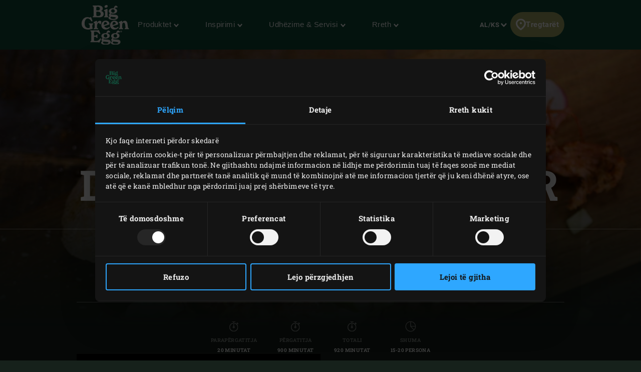

--- FILE ---
content_type: text/html; charset=UTF-8
request_url: https://www.biggreenegg.eu/al/frymezimi/recetat/sandvic-me-mish-derri-te-copetuar
body_size: 107015
content:

<!doctype html>
<html lang="sq-AL">
    <head>
        <meta charset="utf-8">
        <meta http-equiv="X-UA-Compatible" content="IE=edge">
        <meta name="viewport" content="width=device-width, initial-scale=1">
        <meta name="description" content="Kjo video ju tregon se si të bëni mish derri, të lëngshëm dhe të tymosur për të krijuar sandviçin e përsosur me mish derri të copëtuar. Kjo recetë e lehtë shtëpiake e mishit të derrit të copëtuar do të jetë e mjaftueshme për të gostitur me shumë shije të gjithë miqtë tuaj!">
        <title>Sendviç me mish derri të copëtuar</title>

        <meta property="og:title" content="Sendviç me mish derri të copëtuar">
        <meta property="og:site_name" content="Big Green Egg">
        <meta property="og:url" content="https://www.biggreenegg.eu/al/frymezimi/recetat/sandvic-me-mish-derri-te-copetuar">
        <meta property="og:type" content="article">
        <meta property="og:description" content="Kjo video ju tregon se si të bëni mish derri, të lëngshëm dhe të tymosur për të krijuar sandviçin e përsosur me mish derri të copëtuar. Kjo recetë e lehtë shtëpiake e mishit të derrit të copëtuar do të jetë e mjaftueshme për të gostitur me shumë shije të gjithë miqtë tuaj!">
        <meta property="og:image" content="">

        <meta name="facebook-domain-verification" content="xhm1g5b5sttqxa6ywiwtb8idws1sdr">

        
                        <link rel="stylesheet" href="/assets/app.d9032764.css">
        
        <link rel="stylesheet" href="/assets/print.94207f44.css" media="print">

        <script>
            var cookiebotPageLang = 'sq';
            var gtmId = 'GTM-NNXXM2';
        </script>

                <script>
            (function () {
                function t (t, e, r) {
                    if ("cookie" === t) {
                        var n = document.cookie.split(";");
                        for (var o = 0; o < n.length; o++) {
                            var i = n[o].split("=");
                            if (i[0].trim() === e) return i[1]
                        }
                    } else if ("localStorage" === t)
                        return localStorage.getItem(e);
                    else if ("jsVariable" === t)
                        return window[e];
                    else
                        console.warn("invalid uid source", t)
                }

                function e (e, r, n) {
                    var o = document.createElement("script");
                    var y = document.querySelector('[nonce]');
                    y && o.setAttribute('nonce', y.nonce || y.getAttribute('nonce'));
                    o.async = !0, o.src = r, e.insertBefore(o, n)
                }

                function r (r, n, o, i, a) {
                    var c, s = !1;
                    try {
                        var u = navigator.userAgent, f = /Version\/([0-9\._]+)(.*Mobile)?.*Safari.*/.exec(u);
                        f && parseFloat(f[1]) >= 16.4 && (c = t(o, i, ""), s = !0)
                    } catch (t) {
                        console.error(t)
                    }
                    var l = window[a] = window[a] || [];
                    l.push({"gtm.start": (new Date).getTime(), event: "gtm.js"});
                    var g = r + "/TjMzQjVQJmVu.js?tg=" + n + (s ? "&enableCK=true" : "") + (c ? "&mcookie=" + encodeURIComponent(c) : ""),
                        d = document.getElementsByTagName("script")[0];
                    e(d.parentNode, g, d)
                }

                r('https://tagging.biggreenegg.eu', "NNXXM2", "cookie", "_taggingmk", "dataLayer")
            })();
        </script>
        
        
        <script type="text/plain" data-cookieconsent="marketing">
            VideoPopupHelper.loadYoutubeApi();
        </script>

        <link rel="icon" size="16x16" href="/assets/images/favicons/favicon-16x16.f4c04154.png">
        <link rel="icon" size="32x32" href="/assets/images/favicons/favicon-32x32.bd6e369a.png">
        <link rel="icon" size="96x96" href="/assets/images/favicons/favicon-96x96.5e19916d.png">
        <link rel="icon" size="194x194" href="/assets/images/favicons/favicon-194x194.86ba0e64.png">

        <link rel="apple-touch-icon" sizes="57x57" href="/assets/images/favicons/apple-touch-icon-57x57.37421c59.png">
        <link rel="apple-touch-icon" sizes="60x60" href="/assets/images/favicons/apple-touch-icon-60x60.ea646c1d.png">
        <link rel="apple-touch-icon" sizes="72x72" href="/assets/images/favicons/apple-touch-icon-72x72.6e8d7d32.png">
        <link rel="apple-touch-icon" sizes="76x76" href="/assets/images/favicons/apple-touch-icon-76x76.63c6104d.png">
        <link rel="apple-touch-icon" sizes="114x114" href="/assets/images/favicons/apple-touch-icon-180x180.1eeb302a.png">
        <link rel="apple-touch-icon" sizes="114x114" href="/assets/images/favicons/apple-touch-icon-114x114.e773e0bb.png">
        <link rel="apple-touch-icon" sizes="120x120" href="/assets/images/favicons/apple-touch-icon-120x120.f6c1bbd5.png">
        <link rel="apple-touch-icon" sizes="144x144" href="/assets/images/favicons/apple-touch-icon-144x144.3e1e6b33.png">
        <link rel="apple-touch-icon" sizes="152x152" href="/assets/images/favicons/apple-touch-icon-152x152.e8290bbe.png">
        <link rel="apple-touch-icon" sizes="180x180" href="/assets/images/favicons/apple-touch-icon-180x180.1eeb302a.png">
        <link rel="apple-touch-icon-precomposed" href="/assets/images/favicons/apple-touch-icon-precomposed.a005d1e9.png">

        <link rel="manifest" crossorigin="use-credentials" href="/assets/images/favicons/manifest.d00db423.json">
        <link rel="icon" sizes="36x36" href="/assets/images/favicons/android-chrome-36x36.750ef19c.png">
        <link rel="icon" sizes="48x48" href="/assets/images/favicons/android-chrome-48x48.aeb53dce.png">
        <link rel="icon" sizes="72x72" href="/assets/images/favicons/android-chrome-72x72.ac9f4ab3.png">
        <link rel="icon" sizes="96x96" href="/assets/images/favicons/android-chrome-96x96.4a635e4c.png">
        <link rel="icon" sizes="144x144" href="/assets/images/favicons/android-chrome-144x144.3bac6c80.png">
        <link rel="icon" sizes="192x192" href="/assets/images/favicons/android-chrome-192x192.464ddb36.png">

        <link rel="mask-icon" href="/assets/images/favicons/safari-pinned-tab.ff0b05d6.svg" color="#006a4f">

        
        <meta name="msapplication-TileColor" content="#006a4f">
        <meta name="msapplication-TileImage" content="/assets/images/favicons/mstile-144x144.a573ea58.png">
        <meta name="application-name" content="Name">
        <meta name="msapplication-tooltip" content="Tooltip">
        <meta name="msapplication-config" content="/assets/images/favicons/browserconfig.92fd9ca5.xml">                                                                                                                         <link rel="alternate" href="https://www.biggreenegg.eu/en/inspiration/recipes/pulled-pork-sandwich-2" hreflang="en" />
                                                                                                                                                            <link rel="alternate" href="https://www.biggreenegg.eu/nl/inspiratie/recepten/broodje-pulled-pork-maken" hreflang="nl" />
                                                                                                                                                            <link rel="alternate" href="https://www.biggreenegg.eu/de/inspirationen/rezepte/broetchen-mit-pulled-pork-2" hreflang="de-DE" />
                                                                                                                                                                                                                                                                <link rel="alternate" href="https://www.biggreenegg.eu/cz/inspirace/recepty/sendvic-s-trhanym-veprovym-masem" hreflang="cs" />
                                                                                                                                                            <link rel="alternate" href="https://www.biggreenegg.eu/dk/inspiration/opskrifter/sandwich-med-pulled-pork" hreflang="da" />
                                                                                                                                                            <link rel="alternate" href="https://www.biggreenegg.eu/ee/inspiratsioon/retseptid/rebitud-sealiha-voileib" hreflang="et" />
                                                                                                                                                            <link rel="alternate" href="https://www.biggreenegg.eu/fi/inspiraatio/ruokaohjeet/nyhtopossuvoileivat" hreflang="fi" />
                                                                                                                                                            <link rel="alternate" href="https://www.biggreenegg.eu/fr/inspiration/recettes/sandwich-au-porc-effiloche-2" hreflang="fr" />
                                                                                                                                                            <link rel="alternate" href="https://www.biggreenegg.eu/gr/empneusi/syntages/santoits-me-pulled-pork" hreflang="el" />
                                                                                                                                                                                                                                                                <link rel="alternate" href="https://www.biggreenegg.eu/it/inspiration/ricette/sandwich-con-sfilacci-di-maiale" hreflang="it" />
                                                                                                                                                                                                                                                                <link rel="alternate" href="https://www.biggreenegg.eu/lt/ikvepimas/receptai/sumustinis-su-plesyta-kiauliena-2" hreflang="lt" />
                                                                                                                                                            <link rel="alternate" href="https://www.biggreenegg.eu/no/inspirasjon/oppskrifter/pulled-pork-sandwich" hreflang="no" />
                                                                                                                                                            <link rel="alternate" href="https://www.biggreenegg.eu/pl/inspiracje/przepisy/kanapka-z-szarpana-wieprzowina" hreflang="pl" />
                                                                                                                                                                        <link rel="alternate" href="https://www.biggreenegg.eu/sk/inspiracia/recepty/sendvic-s-trhanym-bravcovym" hreflang="sk" />
                                                                                                                                                            <link rel="alternate" href="https://www.biggreenegg.eu/si/navdih/recepti/sendvic-z-vleceno-svinjino" hreflang="sl" />
                                                                                                                                                                                                                                                                <link rel="alternate" href="https://www.biggreenegg.eu/se/inspiration/recept/brod-med-pulled-pork-2" hreflang="sv" />
                                                                                                                                                                                                                                                                <link rel="alternate" href="https://www.biggreenegg.eu/be_nl/inspiratie/recepten/broodje-pulled-pork-maken" hreflang="nl-BE" />
                                                                                                                                                            <link rel="alternate" href="https://www.biggreenegg.eu/be_fr/inspiration/recettes/sandwich-au-porc-effiloche-2" hreflang="fr-BE" />
                                                                                                                                                            <link rel="alternate" href="https://www.biggreenegg.eu/ch/inspiration/rezepte/broetchen-mit-pulled-pork-2" hreflang="de-CH" />
                                                                                                                                                            <link rel="alternate" href="https://www.biggreenegg.eu/at/inspirationen/rezepte/broetchen-mit-pulled-pork-2" hreflang="de-AT" />
                                                                                                                                                            <link rel="alternate" href="https://www.biggreenegg.eu/al/frymezimi/recetat/sandvic-me-mish-derri-te-copetuar" hreflang="sq" />
                                                                                                                                                            <link rel="alternate" href="https://www.biggreenegg.eu/ro/inspiratie/retete/sandwich-cu-carne-de-porc" hreflang="ro" />
                                                                                                                                                                                                                                                                <link rel="alternate" href="https://www.biggreenegg.eu/cy/empneusi/syntages/santoits-me-pulled-pork" hreflang="el-cy" />
                                                                                                                                                            <link rel="alternate" href="https://www.biggreenegg.eu/ch_fr/inspiration/recettes/sandwich-au-porc-effiloche-2" hreflang="fr-ch" />
                                        
                    <script type="application/ld+json">
    {"@context":"https:\/\/schema.org","@type":"Recipe","author":{"@type":"Organization","name":"Big Green Egg"},"name":"Sandvi\u00e7 me mish derri t\u00eb cop\u00ebtuar","image":"https:\/\/assets.biggreenegg.eu\/app\/uploads\/2019\/02\/27155047\/topimage-pulled-pork-sandwich-video-playbutton-800x500-600x375.jpg","datePublished":"2018-02-28","description":"Kjo video ju tregon se si t\u00eb b\u00ebni mish derri, t\u00eb l\u00ebngsh\u00ebm dhe t\u00eb tymosur p\u00ebr t\u00eb krijuar sandvi\u00e7in e p\u00ebrsosur me mish derri t\u00eb cop\u00ebtuar. Kjo recet\u00eb e leht\u00eb sht\u00ebpiake e mishit t\u00eb derrit t\u00eb cop\u00ebtuar do t\u00eb jet\u00eb e mjaftueshme p\u00ebr t\u00eb gostitur me shum\u00eb shije t\u00eb gjith\u00eb miqt\u00eb tuaj!\nKjo recet\u00eb p\u00ebrdor mishin e qaf\u00ebs s\u00eb derrit n\u00eb vend t\u00eb mishit me asht t\u00eb shpatull\u00ebs s\u00eb derrit\/Boston Butt. Ju gjithashtu mund t\u00eb p\u00ebrdorni Boston Butt, por jini t\u00eb vet\u00ebdijsh\u00ebm se koha e gatimit mund t\u00eb jet\u00eb ndryshe.\n","prepTime":"PT20M","cookTime":"PT900M","totalTime":"PT920M","keywords":"Sendvi\u00e7 me mish derri t\u00eb cop\u00ebtuar","recipeYield":"15-20 persona","recipeCategory":"Pjata kryesore","recipeCuisine":"","cookingMethod":"Gatim i ngadalt\u00eb","recipeIngredient":["1 qaf\u00eb derri (2 deri 2.5 kg)","10 lug\u00eb gjelle sheqer ngjyr\u00eb kafe","2 lug\u00eb gjelle shafran i Indis\u00eb","3 lug\u00eb gjelle pluhur qepe","3 lug\u00eb gjelle pluhur hudhre","1.5 lug\u00eb gjelle piper i kuq djeg\u00ebs","7 lug\u00eb gjelle piper i kuq","7 lug\u00eb gjelle krip\u00eb","Simite italiane, simite ovale t\u00eb but\u00eb ose simite t\u00eb tjera","sallat\u00eb me lak\u00ebr","salc\u00eb p\u00ebr gatime skare sipas d\u00ebshir\u00ebs suaj"],"video":"","recipeInstructions":[{"@type":"HowToStep","name":"P\u00cbRGATITJA","text":"\nHiqeni qaf\u00ebn e derrit nga frigoriferi. P\u00ebrziejini s\u00eb bashku t\u00eb gjith\u00eb p\u00ebrb\u00ebr\u00ebsit p\u00ebr p\u00ebrzierje m\u00eblmesash dhe lyeni mishin me p\u00ebrzierjen.\nZhytini nj\u00eb grusht ashkla druri qershie n\u00eb uj\u00eb. P\u00ebrziejini disa grushte ashkla druri qershie\u00a0 (jo t\u00eb lagura) n\u00eb qymyrin jo t\u00eb pandezur. Hapeni deri n\u00eb fund der\u00ebz\u00ebn e ajrosjes n\u00eb baz\u00ebn qeramike t\u00eb Big Green Egg, hidhini tre startues zjarri mbi qymyr dhe ndizni ato. L\u00ebreni kapakun e EGG t\u00eb hapur p\u00ebr 10-12 minuta.\nSp\u00ebrkatni ashklat e lagura mbi qymyrin e ndezur. Rregulloni konvEGGtor-in dhe vendosni gril\u00ebn brenda EGG. Vendoseni qaf\u00ebn e derrit n\u00eb gril\u00eb dhe mbyllni kapakun e EGG. Ngrohni at\u00eb deri n\u00eb nj\u00eb temperatur\u00eb n\u00eb mes t\u00eb 95 dhe 110\u00b0C. L\u00ebreni qaf\u00ebn e derrit t\u00eb gatuhet p\u00ebr rreth 8 or\u00eb derisa t\u00eb arrij\u00eb nj\u00eb temperatur\u00eb baz\u00eb prej 71\u00b0C. Matni temperatur\u00ebn baz\u00eb me Termometrin digjital p\u00ebr lexim t\u00eb menj\u00ebhersh\u00ebm ose termometrin me matje t\u00eb dyfisht\u00eb nga larg\u00ebsia.\nLargojeni qaf\u00ebn e derrit nga EGG, mb\u00ebshtilleni n\u00eb folie alumini dhe vendoseni mishin s\u00ebrish n\u00eb gril\u00eb. Mbyllni kapakun e EGG dhe lini mishin t\u00eb vazhdoj\u00eb t\u00eb piqet n\u00eb folie metalike p\u00ebr rreth 6-8 or\u00eb deri sa t\u00eb arrihet nj\u00eb temperatur\u00eb baz\u00eb prej 86 deri n\u00eb 96\u00b0C.\nP\u00ebrdorni dorez\u00ebn EGGmitt p\u00ebr t\u00eb hequr qaf\u00ebn e derrit nga EGG dhe l\u00ebreni at\u00eb t\u00eb q\u00ebndroj\u00eb n\u00eb folie (n\u00ebse \u00ebsht\u00eb e mundur, n\u00eb nj\u00eb ftoh\u00ebs) p\u00ebr disa or\u00eb. Folia dhe ftoh\u00ebsi do t\u00eb izolojn\u00eb si\u00e7 duhet mishin, k\u00ebshtu q\u00eb element\u00ebt e ftohjes nuk jan\u00eb t\u00eb nevojsh\u00ebm \u00a0p\u00ebr t\u00eb ruajtur temperatur\u00ebn e duhur.\nHiqni folien dhe p\u00ebrdorni panxh\u00ebn p\u00ebr cop\u00ebtimin e mishit p\u00ebr t\u00eb shqitur mishin nga qafa e derrit. P\u00ebrziejeni salc\u00ebn p\u00ebr gatime skare (barbekju) me mishin. Pritini simitet p\u00ebrmes dhe mbushini me sallat\u00eb lakrash. Vendosni nj\u00eb sasi t\u00eb pakursyer t\u00eb mishit t\u00eb cop\u00ebtuar t\u00eb derrit mbi to dhe hidhini salc\u00ebn barbekju sip\u00ebr sipas shijes.\n\n"}]}
</script>
            </head>
    <body>
                <noscript>
            <iframe src="https://tagging.biggreenegg.eu/ns.html?id=GTM-NNXXM2"
                    height="0"
                    width="0"
                    style="display:none;visibility:hidden"></iframe>
        </noscript>
        
                <noscript>
            <iframe
                src="https://www.googletagmanager.com/ns.html?id=GTM-NNXXM2"
                height="0"
                width="0"
                style="display:none;visibility:hidden"></iframe>
        </noscript>
        
        
        
<header class="navbar navbar-fixed-top">
    <div class="desktop-header">
        <nav class="container flex-container nav-container">
            <div class="nav-menu">
                <a href="/al/"
                   class="navbar-brand hidden-sm-down">
                    <img src="/assets/images/biggreenegg-primary-logo.87c75441.svg"
                         alt="Big Green Egg">
                </a>
                <a href="/al/" class="navbar-brand hidden-md-up">
                    <img src="/assets/images/biggreenegg-primary-logo.87c75441.svg"
                         height="50"
                         alt="Big Green Egg">
                </a>

                <div class="nav-links menuitems-flex">
                                                                        
                                                                                                                    <div class="menuitem-spacer">
                                                            <button class="hidden-sm-down nav-toggle-item navbar-toggle navbar-items-header-text clean" nav-id="0" type="button" data-section="menu">
                                    Produktet <img class="nav-toggle-item navbar-toggle icon icon-sm" src="/assets/images/icons/down.aa7feeb3.svg" alt="">
                                </button>
                                                        </div>
                                                    
                                                                                                                    <div class="menuitem-spacer">
                                                            <button class="hidden-sm-down nav-toggle-item navbar-toggle navbar-items-header-text clean" nav-id="1" type="button" data-section="menu">
                                    Inspirimi <img class="nav-toggle-item navbar-toggle icon icon-sm" src="/assets/images/icons/down.aa7feeb3.svg" alt="">
                                </button>
                                                        </div>
                                                    
                                                                                                                    <div class="menuitem-spacer">
                                                            <button class="hidden-sm-down nav-toggle-item navbar-toggle navbar-items-header-text clean" nav-id="2" type="button" data-section="menu">
                                    Udhëzime &#038; Servisi <img class="nav-toggle-item navbar-toggle icon icon-sm" src="/assets/images/icons/down.aa7feeb3.svg" alt="">
                                </button>
                                                        </div>
                                                    
                                                                                                                    <div class="menuitem-spacer">
                                                            <button class="hidden-sm-down nav-toggle-item navbar-toggle navbar-items-header-text clean" nav-id="3" type="button" data-section="menu">
                                    Rreth <img class="nav-toggle-item navbar-toggle icon icon-sm" src="/assets/images/icons/down.aa7feeb3.svg" alt="">
                                </button>
                                                        </div>
                                                            </div>
            </div>

            <div class="nav-actions">
                <button class="nav-toggle-item" type="button" data-section="languages" nav-id="1974">
                    <span class="sr-only">Gjuha</span> AL/KS
                    <img class="icon icon-sm" src="/assets/images/icons/down.aa7feeb3.svg" alt="">
                </button>
                <a href="/al/produkti/tregtaret" class="nav-toggle-item nav-dealers-item">
                    <img class="icon valign-tb"
                         src="/assets/images/icons/dealers.056f7704.svg"
                         alt="">Tregtarët
                </a>
                            </div>
        </nav>
        <div class="navbar-overlays">
                                                                    
<div class="navbar-overlay" nav-overlay-id="0">
	<div class="navbar-overlay-section navbar-overlay-menu">
		<div class="container">
			<div class="row">
				<div class="col-xs-7 nav-links-rows">
																			<div class="wrapper">
									<a href="/al/produktet"><h6 class="text-center text-md-left">EGGs &amp; Aksesorët</h6></a>
																			<div class="nav-links">
																					<a class="nav-link" href="/al/produktet/modelet" >
																									<img class="img-icon"  src="/assets/images/icons/headerMenu/Models.f24ad7ae.svg"  alt="">
																								<div>
													<div class="submenu-title-aligner">
														<h6 class="submenu-title">Modelet</h6>
													</div>
													<span class="submenu-description">Gjeni modelin që ju përshtatet</span>
												</div>
											</a>
																					<a class="nav-link" href="/al/build-your-kamado" >
																									<img class="img-icon"  src="/assets/images/icons/headerMenu/Egg.0ba81555.svg"  alt="">
																								<div>
													<div class="submenu-title-aligner">
														<h6 class="submenu-title">build your kamado</h6>
													</div>
													<span class="submenu-description">Si duket VEZA në kopshtin tuaj? Provojeni!</span>
												</div>
											</a>
																					<a class="nav-link" href="/al/produktet/aksesoret" >
																									<img class="img-icon"  src="/assets/images/icons/headerMenu/Accessories.9a1d7175.svg"  alt="">
																								<div>
													<div class="submenu-title-aligner">
														<h6 class="submenu-title">Aksesorët</h6>
													</div>
													<span class="submenu-description"></span>
												</div>
											</a>
																					<a class="nav-link" href="/al/produkti/tregtaret" >
																									<img class="img-icon"  src="/assets/images/icons/headerMenu/Location.92204476.svg"  alt="">
																								<div>
													<div class="submenu-title-aligner">
														<h6 class="submenu-title">Tregtarët</h6>
													</div>
													<span class="submenu-description"></span>
												</div>
											</a>
																			</div>
																	</div>

														<div class="wrapper">
									<a href="/al/produktet"><h6 class="text-center text-md-left">Artikuj dhe informacione për tifozët</h6></a>
																			<div class="nav-links">
																					<a class="nav-link" href="https://fanshop.biggreenegg.eu/" >
																									<img class="img-icon"  src="/assets/images/icons/headerMenu/Soap.a5bcd7f1.svg"  alt="">
																								<div>
													<div class="submenu-title-aligner">
														<h6 class="submenu-title">Fan shop</h6>
													</div>
													<span class="submenu-description"></span>
												</div>
											</a>
																					<a class="nav-link" href="https://www.biggreenegg.eu/al/product-magazine" >
																									<img class="img-icon"  src="/assets/images/icons/headerMenu/Magazine.7be00737.svg"  alt="">
																								<div>
													<div class="submenu-title-aligner">
														<h6 class="submenu-title">Product magazine</h6>
													</div>
													<span class="submenu-description"></span>
												</div>
											</a>
																			</div>
																	</div>

															</div>

				<div class="col-xs-5 additional-feature-block">
											<h6 class="text-center text-md-left"></h6>
						<div class="feature-blocks">
																							    <a class="feature-block-link" href="/al/produktet/modelet" >
                                									<div class="feature-block">
																				<div class="image">
											<img src="https://assets.biggreenegg.eu/app/uploads/2024/08/26084936/modellen.jpg" alt=""/>
										</div>
																				<div class="section-right">
											<div class="content">
																									<h6>Modelet</h6>
																																					<span class="description">Njihuni me familjen Big Green Egg.</span>
																							</div>
																						<div class="link">
																								<span>Lexo më shumë</span>
											</div>
																					</div>
									</div>
                                								    </a>
                                																							    <a class="feature-block-link" href="/al/produkti/tregtaret" >
                                									<div class="feature-block">
																				<div class="image">
											<img src="https://assets.biggreenegg.eu/app/uploads/2024/08/26085100/dealer-klein.jpg" alt=""/>
										</div>
																				<div class="section-right">
											<div class="content">
																									<h6>Tregtarët</h6>
																																					<span class="description">Gjeni një tregtar në zonën tuaj.</span>
																							</div>
																						<div class="link">
																								<span>Gjeni një tregtar</span>
											</div>
																					</div>
									</div>
                                								    </a>
                                													</div>
															</div>
			</div>
		</div>
	</div>
</div>
                                                        
<div class="navbar-overlay" nav-overlay-id="1">
	<div class="navbar-overlay-section navbar-overlay-menu">
		<div class="container">
			<div class="row">
				<div class="col-xs-7 nav-links-rows">
																			<div class="wrapper">
									<a href="/al/frymezimi"><h6 class="text-center text-md-left">Inspirimi</h6></a>
																			<div class="nav-links">
																					<a class="nav-link" href="/al/frymezimi/recetat" >
																									<img class="img-icon"  src="/assets/images/icons/headerMenu/Utensils.edd7ecbe.svg"  alt="">
																								<div>
													<div class="submenu-title-aligner">
														<h6 class="submenu-title">Receta</h6>
													</div>
													<span class="submenu-description">Sonte ju jeni shefi i kuzhinës.</span>
												</div>
											</a>
																					<a class="nav-link" href="/al/frymezimi/blog-dhe-ngjarjet" >
																									<img class="img-icon"  src="/assets/images/icons/headerMenu/Book.bb310e7e.svg"  alt="">
																								<div>
													<div class="submenu-title-aligner">
														<h6 class="submenu-title">Blogu &amp;#038; Ngjarjet</h6>
													</div>
													<span class="submenu-description">Lexoni bloget tona plot frymëzim</span>
												</div>
											</a>
																					<a class="nav-link" href="/al/frymezimi/frymezimi-sot" >
																									<img class="img-icon"  src="/assets/images/icons/headerMenu/Newsletter.a8b47a4f.svg"  alt="">
																								<div>
													<div class="submenu-title-aligner">
														<h6 class="submenu-title">Buletini</h6>
													</div>
													<span class="submenu-description">Merrni recetat dhe lajmet më të fundit</span>
												</div>
											</a>
																			</div>
																	</div>

															</div>

				<div class="col-xs-5 additional-feature-block">
											<h6 class="text-center text-md-left"></h6>
						<div class="feature-blocks">
																							    <a class="feature-block-link" href="/al/frymezimi/frymezimi-sot" >
                                									<div class="feature-block">
																				<div class="image">
											<img src="https://assets.biggreenegg.eu/app/uploads/2024/08/27103443/recipes.jpg" alt=""/>
										</div>
																				<div class="section-right">
											<div class="content">
																									<h6>Buletini</h6>
																																					<span class="description">Merrni buletinin tonë mujor për më të fundit dhe më të shijshmet.</span>
																							</div>
																						<div class="link">
																								<span>Abonohu</span>
											</div>
																					</div>
									</div>
                                								    </a>
                                													</div>
															</div>
			</div>
		</div>
	</div>
</div>
                                                        
<div class="navbar-overlay" nav-overlay-id="2">
	<div class="navbar-overlay-section navbar-overlay-menu">
		<div class="container">
			<div class="row">
				<div class="col-xs-7 nav-links-rows">
																			<div class="wrapper">
									<a href="/al/udhezimet-dhe-sherbimi"><h6 class="text-center text-md-left">Udhëzime</h6></a>
																			<div class="nav-links">
																					<a class="nav-link" href="/al/perdorimi-i-big-green-egg" >
																									<img class="img-icon"  src="/assets/images/icons/headerMenu/Question.d74fb1c9.svg"  alt="">
																								<div>
													<div class="submenu-title-aligner">
														<h6 class="submenu-title">Duke përdorur Big Green Egg</h6>
													</div>
													<span class="submenu-description">Kështu funksionon një Big Green Egg.</span>
												</div>
											</a>
																					<a class="nav-link" href="/al/montimi" >
																									<img class="img-icon"  src="/assets/images/icons/headerMenu/Tools.322ab5b8.svg"  alt="">
																								<div>
													<div class="submenu-title-aligner">
														<h6 class="submenu-title">Montimi</h6>
													</div>
													<span class="submenu-description">Instalimi i Big Green Egg tuaj.</span>
												</div>
											</a>
																					<a class="nav-link" href="/al/pastrimi" >
																									<img class="img-icon"  src="/assets/images/icons/headerMenu/Soap.a5bcd7f1.svg"  alt="">
																								<div>
													<div class="submenu-title-aligner">
														<h6 class="submenu-title">Pastrimi</h6>
													</div>
													<span class="submenu-description">Duke e mbajtur të pastër dhe të gjelbër.</span>
												</div>
											</a>
																					<a class="nav-link" href="/al/manualet" >
																									<img class="img-icon"  src="/assets/images/icons/headerMenu/Manual.48504a0f.svg"  alt="">
																								<div>
													<div class="submenu-title-aligner">
														<h6 class="submenu-title">Manualet</h6>
													</div>
													<span class="submenu-description">Si është bërë.</span>
												</div>
											</a>
																					<a class="nav-link" href="/al/mirembajtja" >
																									<img class="img-icon"  src="/assets/images/icons/headerMenu/Maintenance.c4dea1e6.svg"  alt="">
																								<div>
													<div class="submenu-title-aligner">
														<h6 class="submenu-title">Mirëmbajtja</h6>
													</div>
													<span class="submenu-description">Si të siguroheni që Big Green Egg juaj të zgjasë një jetë të tërë.</span>
												</div>
											</a>
																			</div>
																	</div>

														<div class="wrapper">
									<a href="/al/udhezimet-dhe-sherbimi"><h6 class="text-center text-md-left">Servisi</h6></a>
																			<div class="nav-links">
																					<a class="nav-link" href="/al/udhezimet-dhe-servisi/regjistrohuni" >
																									<img class="img-icon"  src="/assets/images/icons/headerMenu/Certificate.38517a3c.svg"  alt="">
																								<div>
													<div class="submenu-title-aligner">
														<h6 class="submenu-title">Regjistrimi</h6>
													</div>
													<span class="submenu-description">Regjistroni EGG tuaj për garanci të përjetshme.</span>
												</div>
											</a>
																					<a class="nav-link" href="/al/servisi-dhe-garancia" >
																									<img class="img-icon"  src="/assets/images/icons/headerMenu/Heart.4a52e356.svg"  alt="">
																								<div>
													<div class="submenu-title-aligner">
														<h6 class="submenu-title">Servisi &amp;#038; Garancia</h6>
													</div>
													<span class="submenu-description">Zbuloni shërbimin tonë të klasit të parë.</span>
												</div>
											</a>
																			</div>
																	</div>

															</div>

				<div class="col-xs-5 additional-feature-block">
											<h6 class="text-center text-md-left"></h6>
						<div class="feature-blocks">
																							    <a class="feature-block-link" href="/al/udhezimet-dhe-servisi/regjistrohuni" >
                                									<div class="feature-block">
																				<div class="image">
											<img src="https://assets.biggreenegg.eu/app/uploads/2024/08/26084936/modellen.jpg" alt=""/>
										</div>
																				<div class="section-right">
											<div class="content">
																									<h6>Regjistrimi</h6>
																																					<span class="description">Regjistroni EGG-në tuaj për garanci të përjetshme.</span>
																							</div>
																						<div class="link">
																								<span>Regjistrimi</span>
											</div>
																					</div>
									</div>
                                								    </a>
                                																							    <a class="feature-block-link" href="/al/manualet" >
                                									<div class="feature-block">
																				<div class="image">
											<img src="https://assets.biggreenegg.eu/app/uploads/2024/08/26090623/handleidingen.jpg" alt=""/>
										</div>
																				<div class="section-right">
											<div class="content">
																									<h6>Manualet</h6>
																																					<span class="description">Montimi dhe përdorimi i Big Green Egg.</span>
																							</div>
																						<div class="link">
																								<span>Lexo më shumë</span>
											</div>
																					</div>
									</div>
                                								    </a>
                                													</div>
															</div>
			</div>
		</div>
	</div>
</div>
                                                        
<div class="navbar-overlay" nav-overlay-id="3">
	<div class="navbar-overlay-section navbar-overlay-menu">
		<div class="container">
			<div class="row">
				<div class="col-xs-7 nav-links-rows">
																			<div class="wrapper">
									<a href="/al/rreth-big-green-egg"><h6 class="text-center text-md-left">Big Green Egg</h6></a>
																			<div class="nav-links">
																					<a class="nav-link" href="/al/produkt-unik" >
																									<img class="img-icon"  src="/assets/images/icons/headerMenu/Egg.0ba81555.svg"  alt="">
																								<div>
													<div class="submenu-title-aligner">
														<h6 class="submenu-title">Produkt unik</h6>
													</div>
													<span class="submenu-description">Cili është sekreti i Big Green Egg?</span>
												</div>
											</a>
																					<a class="nav-link" href="/al/histori-e-gjate" >
																									<img class="img-icon"  src="/assets/images/icons/headerMenu/History.63de9a72.svg"  alt="">
																								<div>
													<div class="submenu-title-aligner">
														<h6 class="submenu-title">Origjina</h6>
													</div>
													<span class="submenu-description">Mbi 3,000 vjet histori.</span>
												</div>
											</a>
																					<a class="nav-link" href="/al/tregim-i-vecante" >
																									<img class="img-icon"  src="/assets/images/icons/headerMenu/Heart.4a52e356.svg"  alt="">
																								<div>
													<div class="submenu-title-aligner">
														<h6 class="submenu-title">Histori e veçantë</h6>
													</div>
													<span class="submenu-description">Historia evergreen.</span>
												</div>
											</a>
																			</div>
																	</div>

														<div class="wrapper">
									<a href="/al/kontakti"><h6 class="text-center text-md-left">rreth nesh</h6></a>
																			<div class="nav-links">
																					<a class="nav-link" href="/al/kontakti" >
																									<img class="img-icon"  src="/assets/images/icons/headerMenu/Contact.c7205e77.svg"  alt="">
																								<div>
													<div class="submenu-title-aligner">
														<h6 class="submenu-title">Kontakti</h6>
													</div>
													<span class="submenu-description">Ndonjë pyetje? Kontaktoni.</span>
												</div>
											</a>
																			</div>
																	</div>

															</div>

				<div class="col-xs-5 additional-feature-block">
											<h6 class="text-center text-md-left"></h6>
						<div class="feature-blocks">
																							    <a class="feature-block-link" href="/al/histori-e-gjate" >
                                									<div class="feature-block">
																				<div class="image">
											<img src="https://assets.biggreenegg.eu/app/uploads/2024/08/27125255/geschiedenis.jpg" alt=""/>
										</div>
																				<div class="section-right">
											<div class="content">
																									<h6>Historia jonë e veçantë</h6>
																																					<span class="description">Historia e gjelbërimit të përjetshëm.</span>
																							</div>
																						<div class="link">
																								<span>Lexo më shumë</span>
											</div>
																					</div>
									</div>
                                								    </a>
                                													</div>
															</div>
			</div>
		</div>
	</div>
</div>
                                        <div class="navbar-overlay languages" nav-overlay-id="1974">
                <div class="navbar-overlay-section navbar-overlay-languages">
                    <div class="container">
                        <div class="row">
                            <div class="col-xs-12">
                                <h2 class="heading o-50">Përzgjedhni vendin/gjuhën tuaj</h2>
                                <hr>
                                <ol class="list-unstyled list-languages">
                                                                            <li class="">
                                            <a href="/en/">
                                                <span class="flag-icon flag-icon-squared flag-icon-en"></span>
                                                Angleze
                                            </a>
                                        </li>
                                                                            <li class="active">
                                            <a href="/al/">
                                                <span class="flag-icon flag-icon-squared flag-icon-al"></span>
                                                Albania/Kosovo | Shqipëria/Kosova
                                            </a>
                                        </li>
                                                                            <li class="">
                                            <a href="/at/">
                                                <span class="flag-icon flag-icon-squared flag-icon-at"></span>
                                                Austria | Österreich
                                            </a>
                                        </li>
                                                                            <li class="">
                                            <a href="/be_nl/">
                                                <span class="flag-icon flag-icon-squared flag-icon-be_nl"></span>
                                                Belgium (Dutch) | België (Nederlands)
                                            </a>
                                        </li>
                                                                            <li class="">
                                            <a href="/be_fr/">
                                                <span class="flag-icon flag-icon-squared flag-icon-be_fr"></span>
                                                Belgium (French) | Belgique (Français)
                                            </a>
                                        </li>
                                                                            <li class="">
                                            <a href="/bg/">
                                                <span class="flag-icon flag-icon-squared flag-icon-bg"></span>
                                                Bulgaria | БЪЛГАРИЯ
                                            </a>
                                        </li>
                                                                            <li class="">
                                            <a href="/hr/">
                                                <span class="flag-icon flag-icon-squared flag-icon-hr"></span>
                                                Croatia | Hrvatska
                                            </a>
                                        </li>
                                                                            <li class="">
                                            <a href="/cy/">
                                                <span class="flag-icon flag-icon-squared flag-icon-cy"></span>
                                                Cyprus | Κύπρος
                                            </a>
                                        </li>
                                                                            <li class="">
                                            <a href="/cz/">
                                                <span class="flag-icon flag-icon-squared flag-icon-cz"></span>
                                                Czech Republic | Česká republika
                                            </a>
                                        </li>
                                                                            <li class="">
                                            <a href="/dk/">
                                                <span class="flag-icon flag-icon-squared flag-icon-dk"></span>
                                                Denmark | Danmark
                                            </a>
                                        </li>
                                                                            <li class="">
                                            <a href="/ee/">
                                                <span class="flag-icon flag-icon-squared flag-icon-ee"></span>
                                                Estonia | Eesti
                                            </a>
                                        </li>
                                                                            <li class="">
                                            <a href="/fi/">
                                                <span class="flag-icon flag-icon-squared flag-icon-fi"></span>
                                                Finland | Suomi
                                            </a>
                                        </li>
                                                                            <li class="">
                                            <a href="/fr/">
                                                <span class="flag-icon flag-icon-squared flag-icon-fr"></span>
                                                France | France
                                            </a>
                                        </li>
                                                                            <li class="">
                                            <a href="/de/">
                                                <span class="flag-icon flag-icon-squared flag-icon-de"></span>
                                                Germany | Deutschland
                                            </a>
                                        </li>
                                                                            <li class="">
                                            <a href="/gr/">
                                                <span class="flag-icon flag-icon-squared flag-icon-gr"></span>
                                                Greece
                                            </a>
                                        </li>
                                                                            <li class="">
                                            <a href="/hu/">
                                                <span class="flag-icon flag-icon-squared flag-icon-hu"></span>
                                                Hungary | Magyarország
                                            </a>
                                        </li>
                                                                            <li class="">
                                            <a href="/it/">
                                                <span class="flag-icon flag-icon-squared flag-icon-it"></span>
                                                Italy | Italia
                                            </a>
                                        </li>
                                                                            <li class="">
                                            <a href="/lv/">
                                                <span class="flag-icon flag-icon-squared flag-icon-lv"></span>
                                                Latvia | Latvija
                                            </a>
                                        </li>
                                                                            <li class="">
                                            <a href="/lt/">
                                                <span class="flag-icon flag-icon-squared flag-icon-lt"></span>
                                                Lithuania | Lietuva
                                            </a>
                                        </li>
                                                                            <li class="">
                                            <a href="/nl/">
                                                <span class="flag-icon flag-icon-squared flag-icon-nl"></span>
                                                The Netherlands | Nederland
                                            </a>
                                        </li>
                                                                            <li class="">
                                            <a href="/no/">
                                                <span class="flag-icon flag-icon-squared flag-icon-no"></span>
                                                Norway | Norge
                                            </a>
                                        </li>
                                                                            <li class="">
                                            <a href="/pl/">
                                                <span class="flag-icon flag-icon-squared flag-icon-pl"></span>
                                                Poland | Polska
                                            </a>
                                        </li>
                                                                            <li class="">
                                            <a href="/pt/">
                                                <span class="flag-icon flag-icon-squared flag-icon-pt"></span>
                                                Portugal | República Portuguesa
                                            </a>
                                        </li>
                                                                            <li class="">
                                            <a href="/ro/">
                                                <span class="flag-icon flag-icon-squared flag-icon-ro"></span>
                                                Romania | Romania
                                            </a>
                                        </li>
                                                                            <li class="">
                                            <a href="/sk/">
                                                <span class="flag-icon flag-icon-squared flag-icon-sk"></span>
                                                Slovakia | Slovensko
                                            </a>
                                        </li>
                                                                            <li class="">
                                            <a href="/si/">
                                                <span class="flag-icon flag-icon-squared flag-icon-si"></span>
                                                Slovenia | Slovenija
                                            </a>
                                        </li>
                                                                            <li class="">
                                            <a href="/es/">
                                                <span class="flag-icon flag-icon-squared flag-icon-es"></span>
                                                Spain | España
                                            </a>
                                        </li>
                                                                            <li class="">
                                            <a href="/se/">
                                                <span class="flag-icon flag-icon-squared flag-icon-se"></span>
                                                Sweden | Sverige
                                            </a>
                                        </li>
                                                                            <li class="">
                                            <a href="/ch_fr/">
                                                <span class="flag-icon flag-icon-squared flag-icon-ch_fr"></span>
                                                Switzerland (French) | Schweiz (Français)
                                            </a>
                                        </li>
                                                                            <li class="">
                                            <a href="/ch/">
                                                <span class="flag-icon flag-icon-squared flag-icon-ch"></span>
                                                Switzerland | Schweiz
                                            </a>
                                        </li>
                                                                            <li class="">
                                            <a href="/tr/">
                                                <span class="flag-icon flag-icon-squared flag-icon-tr"></span>
                                                Turkey | Türkiye
                                            </a>
                                        </li>
                                                                    </ol>
                            </div>
                        </div>
                    </div>
                </div>
            </div>
        </div>
    </div>

    <div class="mobile-header">
        <nav class="container flex-container nav-container">
            <div class="nav-menu">
                <div class="hidden-md-up">
                    <button class="nav-toggle-item navbar-toggle js-navbar-toggle" type="button" data-section="mobile-menu">
                    <span class="button-container">
                        <span class="sr-only">Menyja</span>
                        <span class="top"></span>
                        <span class="middle"></span>
                        <span class="bottom"></span>
                    </span>
                    </button>
                </div>

                <a href="/al/" class="navbar-brand hidden-md-up">
                    <img src="/assets/images/biggreenegg-primary-logo.87c75441.svg"
                         height="50"
                         alt="Big Green Egg">
                </a>
            </div>
            <div class="nav-actions">
                <button class="nav-toggle-item nav-toggle-item-mobile" type="button" data-section="mobile-languages">
                    <span class="sr-only">Gjuha</span> AL/KS
                    <img class="icon icon-sm" src="/assets/images/icons/down.aa7feeb3.svg" alt="">
                </button>
                <a href="/al/produkti/tregtaret" class="nav-toggle-item nav-toggle-item-mobile nav-dealers-item">
                    <img class="icon valign-tb"
                         src="/assets/images/icons/dealers.056f7704.svg"
                         alt="">
                </a>
                            </div>
        </nav>
        <div class="navbar-overlay-mobile">
            <div class="navbar-overlay-menu mobile-menu hidden">
                <div class="container">
                    <div class="row">
                        <div class="col-xs-12 text-center text-md-left">
                                                            <ol class="list-unstyled first-level">
                                                                                    <li>
                <h2 class="heading">
            
                                    <a class="" href="/al/produktet" target="_self">Produktet</a>
                
                                  <img class="toggle-arrow icon icon-md" src="/assets/images/icons/down.aa7feeb3.svg" alt="" onclick="toggleNavbarSubMenu(this)">
                   </h2>
        
                <ol class="list-unstyled  submenu ">
                                    <li>
                    <h3 class="subheading">
                
                                    <a class="" href="/al/produktet" target="_self">EGGs & Aksesorët</a>
                
                </h3>
        
                <ol class="list-unstyled ">
                                    <li>
        
                                    <a class="" href="/al/produktet/modelet" target="_self">Modelet</a>
                
        
            </li>

                                    <li>
        
                                    <a class="" href="/al/build-your-kamado" target="_self">build your kamado</a>
                
        
            </li>

                                    <li>
        
                                    <a class="" href="/al/produktet/aksesoret" target="_self">Aksesorët</a>
                
        
            </li>

                                    <li>
        
                                    <a class="" href="/al/produkti/tregtaret" target="_self">Tregtarët</a>
                
        
            </li>

                    </ol>
            </li>

                                    <li>
                    <h3 class="subheading">
                
                                    <a class="" href="/al/produktet" target="_self">Artikuj dhe informacione për tifozët</a>
                
                </h3>
        
                <ol class="list-unstyled ">
                                    <li>
        
                                    <a class="" href="https://fanshop.biggreenegg.eu/" target="_self">Fan shop</a>
                
        
            </li>

                                    <li>
        
                                    <a class="" href="https://www.biggreenegg.eu/al/product-magazine" target="_self">Product magazine</a>
                
        
            </li>

                    </ol>
            </li>

                    </ol>
            </li>

                                                                                    <li>
                <h2 class="heading">
            
                                    <a class="" href="/al/frymezimi" target="_self">Inspirimi</a>
                
                                  <img class="toggle-arrow icon icon-md" src="/assets/images/icons/down.aa7feeb3.svg" alt="" onclick="toggleNavbarSubMenu(this)">
                   </h2>
        
                <ol class="list-unstyled  submenu ">
                                    <li>
                    <h3 class="subheading">
                
                                    <a class="" href="/al/frymezimi" target="_self">Inspirimi</a>
                
                </h3>
        
                <ol class="list-unstyled ">
                                    <li>
        
                                    <a class="" href="/al/frymezimi/recetat" target="_self">Receta</a>
                
        
            </li>

                                    <li>
        
                                    <a class="" href="/al/frymezimi/blog-dhe-ngjarjet" target="_self">Blogu &#038; Ngjarjet</a>
                
        
            </li>

                                    <li>
        
                                    <a class="" href="/al/frymezimi/frymezimi-sot" target="_self">Buletini</a>
                
        
            </li>

                    </ol>
            </li>

                    </ol>
            </li>

                                                                                    <li>
                <h2 class="heading">
            
                                    <a class="" href="/al/udhezimet-dhe-sherbimi" target="_self">Udhëzime &#038; Servisi</a>
                
                                  <img class="toggle-arrow icon icon-md" src="/assets/images/icons/down.aa7feeb3.svg" alt="" onclick="toggleNavbarSubMenu(this)">
                   </h2>
        
                <ol class="list-unstyled  submenu ">
                                    <li>
                    <h3 class="subheading">
                
                                    <a class="" href="/al/udhezimet-dhe-sherbimi" target="_self">Udhëzime</a>
                
                </h3>
        
                <ol class="list-unstyled ">
                                    <li>
        
                                    <a class="" href="/al/perdorimi-i-big-green-egg" target="_self">Duke përdorur Big Green Egg</a>
                
        
            </li>

                                    <li>
        
                                    <a class="" href="/al/montimi" target="_self">Montimi</a>
                
        
            </li>

                                    <li>
        
                                    <a class="" href="/al/pastrimi" target="_self">Pastrimi</a>
                
        
            </li>

                                    <li>
        
                                    <a class="" href="/al/manualet" target="_self">Manualet</a>
                
        
            </li>

                                    <li>
        
                                    <a class="" href="/al/mirembajtja" target="_self">Mirëmbajtja</a>
                
        
            </li>

                    </ol>
            </li>

                                    <li>
                    <h3 class="subheading">
                
                                    <a class="" href="/al/udhezimet-dhe-sherbimi" target="_self">Servisi</a>
                
                </h3>
        
                <ol class="list-unstyled ">
                                    <li>
        
                                    <a class="" href="/al/udhezimet-dhe-servisi/regjistrohuni" target="_self">Regjistrimi</a>
                
        
            </li>

                                    <li>
        
                                    <a class="" href="/al/servisi-dhe-garancia" target="_self">Servisi &#038; Garancia</a>
                
        
            </li>

                    </ol>
            </li>

                    </ol>
            </li>

                                                                                    <li>
                <h2 class="heading">
            
                                    <a class="" href="/al/rreth-big-green-egg" target="_self">Rreth</a>
                
                                  <img class="toggle-arrow icon icon-md" src="/assets/images/icons/down.aa7feeb3.svg" alt="" onclick="toggleNavbarSubMenu(this)">
                   </h2>
        
                <ol class="list-unstyled  submenu ">
                                    <li>
                    <h3 class="subheading">
                
                                    <a class="" href="/al/rreth-big-green-egg" target="_self">Big Green Egg</a>
                
                </h3>
        
                <ol class="list-unstyled ">
                                    <li>
        
                                    <a class="" href="/al/produkt-unik" target="_self">Produkt unik</a>
                
        
            </li>

                                    <li>
        
                                    <a class="" href="/al/histori-e-gjate" target="_self">Origjina</a>
                
        
            </li>

                                    <li>
        
                                    <a class="" href="/al/tregim-i-vecante" target="_self">Histori e veçantë</a>
                
        
            </li>

                    </ol>
            </li>

                                    <li>
                    <h3 class="subheading">
                
                                    <a class="" href="/al/kontakti" target="_self">rreth nesh</a>
                
                </h3>
        
                <ol class="list-unstyled ">
                                    <li>
        
                                    <a class="" href="/al/kontakti" target="_self">Kontakti</a>
                
        
            </li>

                    </ol>
            </li>

                    </ol>
            </li>

                                                                    </ol>
                                                    </div>
                    </div>
                </div>
            </div>
            <div class="navbar-overlay-languages mobile-languages hidden">
                <div>
                    <div class="container">
                        <div class="row">
                            <div class="col-xs-12">
                                <h2 class="heading o-50">Përzgjedhni vendin/gjuhën tuaj</h2>
                                <hr>
                                <ol class="list-unstyled list-languages">
                                                                            <li>
                                            <a href="/en/">
                                                <span class="flag-icon flag-icon-squared flag-icon-en"></span>Angleze
                                            </a>
                                        </li>
                                                                            <li class="active">
                                            <a href="/al/">
                                                <span class="flag-icon flag-icon-squared flag-icon-al"></span>Albania/Kosovo | Shqipëria/Kosova
                                            </a>
                                        </li>
                                                                            <li>
                                            <a href="/at/">
                                                <span class="flag-icon flag-icon-squared flag-icon-at"></span>Austria | Österreich
                                            </a>
                                        </li>
                                                                            <li>
                                            <a href="/be_nl/">
                                                <span class="flag-icon flag-icon-squared flag-icon-be_nl"></span>Belgium (Dutch) | België (Nederlands)
                                            </a>
                                        </li>
                                                                            <li>
                                            <a href="/be_fr/">
                                                <span class="flag-icon flag-icon-squared flag-icon-be_fr"></span>Belgium (French) | Belgique (Français)
                                            </a>
                                        </li>
                                                                            <li>
                                            <a href="/bg/">
                                                <span class="flag-icon flag-icon-squared flag-icon-bg"></span>Bulgaria | БЪЛГАРИЯ
                                            </a>
                                        </li>
                                                                            <li>
                                            <a href="/hr/">
                                                <span class="flag-icon flag-icon-squared flag-icon-hr"></span>Croatia | Hrvatska
                                            </a>
                                        </li>
                                                                            <li>
                                            <a href="/cy/">
                                                <span class="flag-icon flag-icon-squared flag-icon-cy"></span>Cyprus | Κύπρος
                                            </a>
                                        </li>
                                                                            <li>
                                            <a href="/cz/">
                                                <span class="flag-icon flag-icon-squared flag-icon-cz"></span>Czech Republic | Česká republika
                                            </a>
                                        </li>
                                                                            <li>
                                            <a href="/dk/">
                                                <span class="flag-icon flag-icon-squared flag-icon-dk"></span>Denmark | Danmark
                                            </a>
                                        </li>
                                                                            <li>
                                            <a href="/ee/">
                                                <span class="flag-icon flag-icon-squared flag-icon-ee"></span>Estonia | Eesti
                                            </a>
                                        </li>
                                                                            <li>
                                            <a href="/fi/">
                                                <span class="flag-icon flag-icon-squared flag-icon-fi"></span>Finland | Suomi
                                            </a>
                                        </li>
                                                                            <li>
                                            <a href="/fr/">
                                                <span class="flag-icon flag-icon-squared flag-icon-fr"></span>France | France
                                            </a>
                                        </li>
                                                                            <li>
                                            <a href="/de/">
                                                <span class="flag-icon flag-icon-squared flag-icon-de"></span>Germany | Deutschland
                                            </a>
                                        </li>
                                                                            <li>
                                            <a href="/gr/">
                                                <span class="flag-icon flag-icon-squared flag-icon-gr"></span>Greece
                                            </a>
                                        </li>
                                                                            <li>
                                            <a href="/hu/">
                                                <span class="flag-icon flag-icon-squared flag-icon-hu"></span>Hungary | Magyarország
                                            </a>
                                        </li>
                                                                            <li>
                                            <a href="/it/">
                                                <span class="flag-icon flag-icon-squared flag-icon-it"></span>Italy | Italia
                                            </a>
                                        </li>
                                                                            <li>
                                            <a href="/lv/">
                                                <span class="flag-icon flag-icon-squared flag-icon-lv"></span>Latvia | Latvija
                                            </a>
                                        </li>
                                                                            <li>
                                            <a href="/lt/">
                                                <span class="flag-icon flag-icon-squared flag-icon-lt"></span>Lithuania | Lietuva
                                            </a>
                                        </li>
                                                                            <li>
                                            <a href="/nl/">
                                                <span class="flag-icon flag-icon-squared flag-icon-nl"></span>The Netherlands | Nederland
                                            </a>
                                        </li>
                                                                            <li>
                                            <a href="/no/">
                                                <span class="flag-icon flag-icon-squared flag-icon-no"></span>Norway | Norge
                                            </a>
                                        </li>
                                                                            <li>
                                            <a href="/pl/">
                                                <span class="flag-icon flag-icon-squared flag-icon-pl"></span>Poland | Polska
                                            </a>
                                        </li>
                                                                            <li>
                                            <a href="/pt/">
                                                <span class="flag-icon flag-icon-squared flag-icon-pt"></span>Portugal | República Portuguesa
                                            </a>
                                        </li>
                                                                            <li>
                                            <a href="/ro/">
                                                <span class="flag-icon flag-icon-squared flag-icon-ro"></span>Romania | Romania
                                            </a>
                                        </li>
                                                                            <li>
                                            <a href="/sk/">
                                                <span class="flag-icon flag-icon-squared flag-icon-sk"></span>Slovakia | Slovensko
                                            </a>
                                        </li>
                                                                            <li>
                                            <a href="/si/">
                                                <span class="flag-icon flag-icon-squared flag-icon-si"></span>Slovenia | Slovenija
                                            </a>
                                        </li>
                                                                            <li>
                                            <a href="/es/">
                                                <span class="flag-icon flag-icon-squared flag-icon-es"></span>Spain | España
                                            </a>
                                        </li>
                                                                            <li>
                                            <a href="/se/">
                                                <span class="flag-icon flag-icon-squared flag-icon-se"></span>Sweden | Sverige
                                            </a>
                                        </li>
                                                                            <li>
                                            <a href="/ch_fr/">
                                                <span class="flag-icon flag-icon-squared flag-icon-ch_fr"></span>Switzerland (French) | Schweiz (Français)
                                            </a>
                                        </li>
                                                                            <li>
                                            <a href="/ch/">
                                                <span class="flag-icon flag-icon-squared flag-icon-ch"></span>Switzerland | Schweiz
                                            </a>
                                        </li>
                                                                            <li>
                                            <a href="/tr/">
                                                <span class="flag-icon flag-icon-squared flag-icon-tr"></span>Turkey | Türkiye
                                            </a>
                                        </li>
                                                                    </ol>
                            </div>
                        </div>
                    </div>
                </div>
            </div>
        </div>
    </div>
</header>

        <main>
                <section class="pageheader">
    <div class="parallax-container">
        <div class="overlay"></div>
                <div class="hidden-md-up">
            <div class="parallax" style="background-image: url('https://assets.biggreenegg.eu/app/uploads/2018/06/21093938/mobileheader-desktopheader-youtube-recipe-pulled-pork-sandwich-1000x750.jpg');"></div>
        </div>
                <div class="hidden-sm-down">
            <div class="parallax" style="background-image: url('https://assets.biggreenegg.eu/app/uploads/2018/06/21093934/desktopheader-youtube-recipe-pulled-pork-sandwich-1800x1200-1600x1067.jpg');"></div>
        </div>
    </div>
    <div class="container text-center ">
        <h1>Sandviç me mish derri të copëtuar</h1>
        <p></p>
    </div>
</section>

    <section>
    <p class="section-label">Receta</p>
    <div class="container">
        <div class="row">
            <div class="col-xs-12 instruction-meta-container">
                <ul class="list-unstyled instruction-meta hide-from-print">
                    <li>
                        <img src="/assets/images/icons/searchkit/course.2858c34c.svg" class="icon" alt="">
                        <p class="instruction-meta-label">Pjata</p>
                        <p>
                                                            Pjata kryesore                                                    </p>
                    </li>
                    <li>
                        <img src="/assets/images/icons/searchkit/category.79e3664a.svg" class="icon" alt="">
                        <p class="instruction-meta-label">Kategoria</p>
                        <p>
                                                            Klasikët, <br />                                                            Mish                                                    </p>
                    </li>
                    <li>
                        <img src="/assets/images/icons/searchkit/technique.a5f544ae.svg" class="icon icon-technique" alt="">
                        <p class="instruction-meta-label">Teknika e gatimit</p>
                        <p>
                                                            Gatim i ngadaltë                                                    </p>
                    </li>
                    <li>
                        <img src="/assets/images/icons/searchkit/difficulty.e9ab8fec.svg" class="icon" alt="">
                        <p class="instruction-meta-label">Niveli</p>
                        <p>
                                                            Mesatar                                                    </p>
                    </li>
                </ul>
                <hr class="hide-from-print">
                <ul class="list-unstyled instruction-meta">
                                        <li>
                        <img src="/assets/images/icons/searchkit/time.f1877752.svg" class="icon" alt="">
                        <p class="instruction-meta-label">Parapërgatitja</p>
                        <p>20 minutat</p>
                    </li>
                                                            <li>
                        <img src="/assets/images/icons/searchkit/time.f1877752.svg" class="icon" alt="">
                        <p class="instruction-meta-label">Përgatitja</p>
                        <p>900 minutat</p>
                    </li>
                                                            <li>
                        <img src="/assets/images/icons/searchkit/time.f1877752.svg" class="icon" alt="">
                        <p class="instruction-meta-label">Totali</p>
                        <p>920 minutat</p>
                    </li>
                                                            <li>
                        <img src="/assets/images/icons/searchkit/amount.f08d39b6.svg" class="icon" alt="">
                        <p class="instruction-meta-label">Shuma</p>
                        <p>
                            15-20
                                                            persona
                                                    </p>
                    </li>
                                    </ul>
            </div>
        </div>
    </div>
</section>

    <section>
        <div class="container">
            <div class="row block">
                <div class="col-xs-12 col-sm-6 block-visual">
                                            <figure class="youtube-container">
                            <div class="youtube-player" data-video-url="https://www.youtube.com/watch?v=X3l-C1KKmao" data-video-autoplay="1"></div>
                        </figure>
                                    </div>
                <div class="col-xs-12 col-sm-6 block-content">
                    <p>Kjo video ju tregon se si të bëni mish derri, të lëngshëm dhe të tymosur për të krijuar sandviçin e përsosur me mish derri të copëtuar. Kjo recetë e lehtë shtëpiake e mishit të derrit të copëtuar do të jetë e mjaftueshme për të gostitur me shumë shije të gjithë miqtë tuaj!</p>
<p>Kjo recetë përdor mishin e qafës së derrit në vend të mishit me asht të shpatullës së derrit/Boston Butt. Ju gjithashtu mund të përdorni Boston Butt, por jini të vetëdijshëm se koha e gatimit mund të jetë ndryshe.</p>

                </div>
            </div>
        </div>
    </section>

                <section>
    <div class="container">
                <h2 class="section-header text-center">PËRBËRËSIT</h2>
                    </div>
</section>
    
                <section>
    <div class="container">
        <div class="row">
            <div class="col-xs-12">
                <div class="ingredients-block">
                                            <div class="ingredients-block-item">
                            <h3 class="ingredients-heading text-center">copëtuar</h3>
                            <p><ul>
<li>1 qafë derri (2 deri 2.5 kg)</li>
</ul>
</p>
                        </div>
                                            <div class="ingredients-block-item">
                            <h3 class="ingredients-heading text-center">Për përzierje mëlmesash</h3>
                            <p><ul>
<li>10 lugë gjelle sheqer ngjyrë kafe</li>
<li>2 lugë gjelle shafran i Indisë</li>
<li>3 lugë gjelle pluhur qepe</li>
<li>3 lugë gjelle pluhur hudhre</li>
<li>1.5 lugë gjelle piper i kuq djegës</li>
<li>7 lugë gjelle piper i kuq</li>
<li>7 lugë gjelle kripë</li>
</ul>
</p>
                        </div>
                                            <div class="ingredients-block-item">
                            <h3 class="ingredients-heading text-center">Për simitet</h3>
                            <p><ul>
<li>Simite italiane, simite ovale të butë ose simite të tjera</li>
<li>sallatë me lakër</li>
<li>salcë për gatime skare sipas dëshirës suaj</li>
</ul>
</p>
                        </div>
                                    </div>
            </div>
        </div>
    </div>
</section>
    
                
<section>
    <div class="container">
        <div class="row block">
            <div class="col-xs-12">
                            </div>
            <div class="col-xs-12                    block-content">

                                    <h2  class="text-center" >PËRGATITJA</h2>
                
                
                <ol>
<li>Hiqeni qafën e derrit nga frigoriferi. Përziejini së bashku të gjithë përbërësit për përzierje mëlmesash dhe lyeni mishin me përzierjen.</li>
<li>Zhytini një grusht <a href="/al/produktet/aksesoret/ashkela-druri">ashkla druri qershie</a> në ujë. Përziejini disa grushte ashkla druri qershie  (jo të lagura) në qymyrin jo të pandezur. Hapeni deri në fund derëzën e ajrosjes në bazën qeramike të Big Green Egg, hidhini tre startues zjarri mbi qymyr dhe ndizni ato. Lëreni kapakun e EGG të hapur për 10-12 minuta.</li>
<li>Spërkatni ashklat e lagura mbi qymyrin e ndezur. Rregulloni <a href="/al/produktet/aksesoret/konveggtor-i">konvEGGtor-in</a> dhe vendosni grilën brenda EGG. Vendoseni qafën e derrit në grilë dhe mbyllni kapakun e EGG. Ngrohni atë deri në një temperaturë në mes të 95 dhe 110°C. Lëreni qafën e derrit të gatuhet për rreth 8 orë derisa të arrijë një temperaturë bazë prej 71°C. Matni temperaturën bazë me <a href="/al/produktet/aksesoret/termometri-digjital-me-lexim-te-menjehershem-te-temperatures">Termometrin digjital për lexim të menjëhershëm</a> ose <a href="/al/produktet/aksesoret/termometeri-me-sonde-te-dyfishte-i-kontrolluar-nga-distanca">termometrin me matje të dyfishtë nga largësia</a>.</li>
<li>Largojeni qafën e derrit nga EGG, mbështilleni në folie alumini dhe vendoseni mishin sërish në grilë. Mbyllni kapakun e EGG dhe lini mishin të vazhdojë të piqet në folie metalike për rreth 6-8 orë deri sa të arrihet një temperaturë bazë prej 86 deri në 96°C.</li>
<li>Përdorni <a href="/al/produktet/aksesoret/doreza-rezistente-ndaj-zjariit-eggmitt">dorezën EGGmitt</a> për të hequr qafën e derrit nga EGG dhe lëreni atë të qëndrojë në folie (nëse është e mundur, në një ftohës) për disa orë. Folia dhe ftohësi do të izolojnë siç duhet mishin, kështu që elementët e ftohjes nuk janë të nevojshëm  për të ruajtur temperaturën e duhur.</li>
<li>Hiqni folien dhe <a href="/al/produktet/aksesoret/panxhat-per-copetimin-e-mishit">përdorni panxhën për copëtimin e mishit</a> për të shqitur mishin nga qafa e derrit. Përziejeni salcën për gatime skare (barbekju) me mishin. Pritini simitet përmes dhe mbushini me sallatë lakrash. Vendosni një sasi të pakursyer të mishit të copëtuar të derrit mbi to dhe hidhini salcën barbekju sipër sipas shijes.</li>
</ol>


                            </div>
        </div>
    </div>
</section>
    
    
    <section class="cta-print">
    <div class="container text-center">
        <p><a class="btn" href="javascript:window.print();"><img class="icon" src="/assets/images/icons/print.7c193fb2.svg" alt=""> Shtypni</a></p>
    </div>
</section>
            <section class="hide-from-print">
    <div class="container">
        <h2 class="section-header text-center">Aksesorët e përdorur</h2>
    </div>
    <div class="swiper-container swiper-recipes" data-initial-slide="0" data-slides-perview="4">
        <div class="swiper-wrapper">
                            <div class="swiper-slide">
                    <a class="thumb-recipe" href="/al/produktet/aksesoret/ashkela-druri">
                        <img class="img-fluid" src="https://assets.biggreenegg.eu/app/uploads/2017/12/29121433/wood-chips-800x533px-600x400.png" alt="Wood chips">
                        <div class="overlay black-gradient"></div>
                        <div class="swiper-slide-content">
                            <p>Ashkëla Druri</p>
                        </div>
                    </a>
                </div>
                            <div class="swiper-slide">
                    <a class="thumb-recipe" href="/al/produktet/aksesoret/konveggtor-i">
                        <img class="img-fluid" src="https://assets.biggreenegg.eu/app/uploads/2017/12/04091821/conveggtor-800x500-600x375.png" alt="ConvEGGtor">
                        <div class="overlay black-gradient"></div>
                        <div class="swiper-slide-content">
                            <p>KonvEGGtor-i</p>
                        </div>
                    </a>
                </div>
                            <div class="swiper-slide">
                    <a class="thumb-recipe" href="/al/produktet/aksesoret/doreza-rezistente-ndaj-zjariit-eggmitt">
                        <img class="img-fluid" src="https://assets.biggreenegg.eu/app/uploads/2017/12/08130427/eggmitt-800x500-600x375.png" alt="EGGmitt">
                        <div class="overlay black-gradient"></div>
                        <div class="swiper-slide-content">
                            <p>Doreza rezistente ndaj zjariit EGGmitt®</p>
                        </div>
                    </a>
                </div>
                            <div class="swiper-slide">
                    <a class="thumb-recipe" href="/al/produktet/aksesoret/panxhat-per-copetimin-e-mishit">
                        <img class="img-fluid" src="https://assets.biggreenegg.eu/app/uploads/2017/12/08111914/meat-claws-800x500-600x375.png" alt="Meat Claws">
                        <div class="overlay black-gradient"></div>
                        <div class="swiper-slide-content">
                            <p>Panxhat për copëtimin e mishit</p>
                        </div>
                    </a>
                </div>
                    </div>
        <div class="swiper-pagination"></div>
        <button class="swiper-btn-prev" type="button">
            <img class="icon" src="/assets/images/icons/arrow-left.f0ab3432.svg" alt="">
            <span class="sr-only">Slajdi paraprak</span>
        </button>
        <button class="swiper-btn-next" type="button">
            <img class="icon" src="/assets/images/icons/arrow-right.c59d08ba.svg" alt="">
            <span class="sr-only">Slajdi tjetër</span>
        </button>
    </div>
</section>
    
            
<section class="hide-from-print">
    <div class="container">
        <h2 class="section-header text-center">Recetat e ngjashme</h2>
    </div>
    <div class="swiper-container swiper-recipes" data-initial-slide="0" data-slides-perview="4" data-loop>
        <div class="swiper-wrapper">
                            <div class="swiper-slide">
                    <a class="thumb-recipe" href="/al/frymezimi/recetat/biftek-dreri">
                        <img class="img-fluid" src="https://assets.biggreenegg.eu/app/uploads/2017/12/06132111/topimage-venison-steak-800x500-600x375.jpg" alt="Hertenbiefstuk">
                        <div class="overlay black-gradient"></div>
                        <div class="swiper-slide-content">
                            <p>Biftek dreri</p>
                        </div>
                    </a>
                </div>
                            <div class="swiper-slide">
                    <a class="thumb-recipe" href="/al/frymezimi/recetat/biftek-tomahawk">
                        <img class="img-fluid" src="https://assets.biggreenegg.eu/app/uploads/2017/12/06133603/topimage-tomahwak-steak-800x500-600x375.jpg" alt="Tomahawk steak">
                        <div class="overlay black-gradient"></div>
                        <div class="swiper-slide-content">
                            <p>Biftek Tomahawk </p>
                        </div>
                    </a>
                </div>
                            <div class="swiper-slide">
                    <a class="thumb-recipe" href="/al/frymezimi/recetat/fileto-gjoksi">
                        <img class="img-fluid" src="https://assets.biggreenegg.eu/app/uploads/2017/12/05134449/topimage-brisket-800x500-600x375.jpg" alt="Brisket">
                        <div class="overlay black-gradient"></div>
                        <div class="swiper-slide-content">
                            <p>Fileto gjoksi </p>
                        </div>
                    </a>
                </div>
                            <div class="swiper-slide">
                    <a class="thumb-recipe" href="/al/frymezimi/recetat/hamburger-ne-simite">
                        <img class="img-fluid" src="https://assets.biggreenegg.eu/app/uploads/2019/02/27155033/topimage-hamburger-video-playbutton-800x500-600x375.jpg" alt="Homemade hamburgers">
                        <div class="overlay black-gradient"></div>
                        <div class="swiper-slide-content">
                            <p>Hamburger në simite</p>
                        </div>
                    </a>
                </div>
                            <div class="swiper-slide">
                    <a class="thumb-recipe" href="/al/frymezimi/recetat/krahet-e-pules-me-ereza">
                        <img class="img-fluid" src="https://assets.biggreenegg.eu/app/uploads/2017/12/05142611/topimage-spiced-chicken-wings-800x500-600x375.jpg" alt="Gekruide kippenvleugels">
                        <div class="overlay black-gradient"></div>
                        <div class="swiper-slide-content">
                            <p>Krahët e pulës me erëza</p>
                        </div>
                    </a>
                </div>
                    </div>
        <div class="swiper-pagination"></div>
        <button class="swiper-btn-prev" type="button">
            <img class="icon" src="/assets/images/icons/arrow-left.f0ab3432.svg" alt="">
            <span class="sr-only">Slajdi paraprak</span>
        </button>
        <button class="swiper-btn-next" type="button">
            <img class="icon" src="/assets/images/icons/arrow-right.c59d08ba.svg" alt="">
            <span class="sr-only">Slajdi tjetër</span>
        </button>
    </div>
</section>
    
                <section class="cta-community">
                            <picture>
                    <source media="(min-width: 768px)" srcset="https://assets.biggreenegg.eu/app/uploads/2017/12/28112521/inspiration-today-1200x300px1-1600x400.png">
                    <img class="img-fullwidth" src="https://assets.biggreenegg.eu/app/uploads/2017/12/28112521/inspiration-today-1200x300px1-1024x256.png" alt="">
                </picture>
                        <div class="container">
                <h2 class="section-header text-center">Inspiration Today</h2>
            </div>
            <div class="container text-center">
                <p>Nëse dëshironi të merrni dozën tuaj të inspirimit nëpërmjet e-mail, atëherë regjistrohuni për  fletushkën tonë mujore Inspiration Today dhe shtoni pak më shumë shije inbox-it tuaj. Kjo është e gjitha që ju duhet të bëni për të marrë recetat më të shijshme, meny inspiruese sezonale, këshilla praktike dhe shumë, shumë më tepër!</p>
                                    <p class="m-0"><a href="https://www.biggreenegg.eu/al/frymezimi/frymezimi-sot"  class="a-primary">Regjistrimi <img class="icon" src="/assets/images/icons/arrow-link.930a8421.svg" alt=""></a></p>
                            </div>
        </section>
            </main>

        
<footer>
    <div class="container">
        <div class="row hidden-sm-down pb-4 footer-top-section">
            <div class="col-sm-4 text-left">
                Regjistrohu në buletinin tonë:
            </div>
            <div class="col-sm-8 text-right">
                <form method="get" action="/al/frymezimi/frymezimi-sot">
                <input name="email" type="email" placeholder="Emaili" class="email-input">
                <button type="submit" class="subscribe-button">Dërgo</button>
                </form>
            </div>
        </div>

        <div class="row hidden-sm-down footer-top-divider my-sm-1"></div>

        <div class="row footer-mid-section">
            <div class="text-center hidden-md-up m-3">
                <img class="brand-icon" src="/assets/images/biggreenegg-primary-logo.87c75441.svg" alt="Big Green Egg">
            </div>

            <div class="col-sm-4 text-left hidden-sm-down m-3">
                <img class="brand-icon" src="/assets/images/biggreenegg-primary-logo.87c75441.svg" height="114" alt="Big Green Egg">
                <p> Celebrating the Original Kamado since &#039;74</p>
            </div>

            <div class="col-sm-2 text-center text-md-left">
                <ul class="list-unstyled p-3">
                                                    <li>
                <h2 class="heading footer-menu-list-header"
                        onclick="toggleSubMenu(this)"
                    >
        
                            Rreth Big Green Egg
            
                                            <img class="toggle-arrow icon icon-sm" src="/assets/images/icons/down.aa7feeb3.svg" alt="">
                            </h2>
        
                    <ol class="list-unstyled footer-submenu">
                                            <li>
        
                            <a class="" href="/al/kontakti" target="_self">Kontakti</a>
            
        
            </li>

                                            <li>
        
                            <a class="" href="/al/manualet" target="_self">Manualet</a>
            
        
            </li>

                                            <li>
        
                            <a class="" href="/al/produkti/tregtaret" target="_self">Tregtarët</a>
            
        
            </li>

                                            <li>
        
                            <a class="" href="/al/udhezimet-dhe-servisi/regjistrohuni" target="_self">Regjistrimi</a>
            
        
            </li>

                                            <li>
        
                            <a class="" href="/al/mirembajtja" target="_self">Mirëmbajtja</a>
            
        
            </li>

                            </ol>
            </li>

                                    </ul>
            </div>

            <div class="col-sm-2 text-center text-md-left">
                <ul class="list-unstyled">
                                                    <li>
                <h2 class="heading footer-menu-list-header"
                        onclick="toggleSubMenu(this)"
                    >
        
                            Inspirimi
            
                                            <img class="toggle-arrow icon icon-sm" src="/assets/images/icons/down.aa7feeb3.svg" alt="">
                            </h2>
        
                    <ol class="list-unstyled footer-submenu">
                                            <li>
        
                            <a class="" href="/al/frymezimi/blog-dhe-ngjarjet" target="_self">Blogu &#038; Ngjarjet</a>
            
        
            </li>

                                            <li>
        
                            <a class="" href="/al/frymezimi/frymezimi-sot" target="_self">Fletushka Inspiration Today</a>
            
        
            </li>

                                            <li>
        
                            <a class="" href="/al/frymezimi/recetat" target="_self">Receta</a>
            
        
            </li>

                            </ol>
            </li>

                                    </ul>
            </div>

            <div class="col-sm-2 text-center text-md-left">
                <ul class="list-unstyled">
                                    </ul>
            </div>

            <div class="col-sm-2 text-center text-md-left">
                <ul class="list-unstyled">
                                    </ul>
            </div>
        </div>

        <div class="row footer-bottom-divider my-sm-1 mb-3"></div>

        <div class="row footer-bottom-section">
            <div class="desktop-footer">
                <div class="col-xs-6 text-left">
                    &#169; 2026 BigGreenEgg.
                    <u class="text-left text-white text-decoration-none"><a class="link-underline-white" href="/al/privacy-statement">Privacy Statement</a></u>
                </div>
                <div class="col-xs-6 text-center text-md-right">
                    <ul class="list-inline socials">
                                                                                    <li class="list-inline-item">
                                    <a href="https://www.facebook.com/biggreenegg.ks" target="_blank" rel="noopener">
                                        <img class="icon" src="/assets/images/icons/social-facebook.240b0133.svg" alt="">
                                        <span class="sr-only">Facebook</span>
                                    </a>
                                </li>
                                                                                                                <li class="list-inline-item">
                                    <a href="https://www.instagram.com/biggreeneggalbania/" target="_blank" rel="noopener">
                                        <img class="icon" src="/assets/images/icons/social-instagram.c9a49c43.svg" alt="">
                                        <span class="sr-only">Instagram</span>
                                    </a>
                                </li>
                                                                        </ul>
                </div>
            </div>

            <div class="mobile-footer">
                <div class="row text-center">
                    <ul class="list-inline socials">
                                                                                    <li class="list-inline-item">
                                    <a href="https://www.facebook.com/biggreenegg.ks" target="_blank" rel="noopener">
                                        <img class="icon" src="/assets/images/icons/social-facebook.240b0133.svg" alt="">
                                        <span class="sr-only">Facebook</span>
                                    </a>
                                </li>
                                                                                                                <li class="list-inline-item">
                                    <a href="https://www.instagram.com/biggreeneggalbania/" target="_blank" rel="noopener">
                                        <img class="icon" src="/assets/images/icons/social-instagram.c9a49c43.svg" alt="">
                                        <span class="sr-only">Instagram</span>
                                    </a>
                                </li>
                                                                        </ul>
                </div>
                <div class="row text-center">
                    <u class="text-left text-white text-decoration-none"><a class="link-underline-white" href="/al/privacy-statement">Privacy Statement</a></u>
                </div>
                <div class="row text-center">
                    &#169; 2026 Big Green Egg.
                </div>
            </div>
        </div>
        <div class="hidden-sm-down footer-background-text">BigGreenEgg.</div>

    </div>
</footer>

<div class="panel-video">
    <div
        class="modal fade"
        id="videomodal"
        tabindex="-1"
        role="dialog"
        aria-labelledby="videomodal-label"
        aria-hidden="true">
        <div class="modal-dialog modal-lg">
            <div class="modal-content">
                <div class="modal-header">
                    <button type="button" class="close" data-bs-dismiss="modal" aria-label="Close">
                        <span aria-hidden="true">&times;</span>
                    </button>
                    <p class="modal-title" id="videomodal-label">{title}</p>
                </div>
                <div class="modal-body">
                    <iframe
                        id="videomodal-iframe"
                        class="video-iframe cookieconsent-optin-marketing"
                        data-src=""
                        frameborder="0"
                        allowfullscreen
                        data-cookieconsent="marketing"></iframe>
                    <div class="cookieconsent-optout-marketing video-optout-cookie-message">
                        <div class="video-optout-cookie-message-text">
                            Please <a href="javascript:Cookiebot.renew()">accept marketing-cookies</a> to watch this video
                        </div>
                    </div>
                </div>
            </div>
        </div>
    </div>
</div>

                                        
                    <script src="/assets/runtime.ef68ec74.js"></script><script src="/assets/765.ab52bb44.js"></script><script src="/assets/755.69e76d3b.js"></script><script src="/assets/754.822cc1b2.js"></script><script src="/assets/app.db70b687.js"></script>
        
        <script type="text/template" data-template="youtube-optout-cookie-message">
            <div class="cookieconsent-optout-marketing youtube-optout-cookie-message">
                <div class="youtube-optout-cookie-message-text">
                    Please <a href="javascript:Cookiebot.renew()">accept marketing-cookies</a> to watch this video
                </div>
            </div>
        </script>
    </body>
</html>


--- FILE ---
content_type: text/css
request_url: https://www.biggreenegg.eu/assets/app.d9032764.css
body_size: 126150
content:
@charset "UTF-8";@font-face{font-family:swiper-icons;font-style:normal;font-weight:400;src:url("data:application/font-woff;charset=utf-8;base64, [base64]//wADZ2x5ZgAAAywAAADMAAAD2MHtryVoZWFkAAABbAAAADAAAAA2E2+eoWhoZWEAAAGcAAAAHwAAACQC9gDzaG10eAAAAigAAAAZAAAArgJkABFsb2NhAAAC0AAAAFoAAABaFQAUGG1heHAAAAG8AAAAHwAAACAAcABAbmFtZQAAA/gAAAE5AAACXvFdBwlwb3N0AAAFNAAAAGIAAACE5s74hXjaY2BkYGAAYpf5Hu/j+W2+MnAzMYDAzaX6QjD6/4//Bxj5GA8AuRwMYGkAPywL13jaY2BkYGA88P8Agx4j+/8fQDYfA1AEBWgDAIB2BOoAeNpjYGRgYNBh4GdgYgABEMnIABJzYNADCQAACWgAsQB42mNgYfzCOIGBlYGB0YcxjYGBwR1Kf2WQZGhhYGBiYGVmgAFGBiQQkOaawtDAoMBQxXjg/wEGPcYDDA4wNUA2CCgwsAAAO4EL6gAAeNpj2M0gyAACqxgGNWBkZ2D4/wMA+xkDdgAAAHjaY2BgYGaAYBkGRgYQiAHyGMF8FgYHIM3DwMHABGQrMOgyWDLEM1T9/w8UBfEMgLzE////P/5//f/V/xv+r4eaAAeMbAxwIUYmIMHEgKYAYjUcsDAwsLKxc3BycfPw8jEQA/[base64]/uznmfPFBNODM2K7MTQ45YEAZqGP81AmGGcF3iPqOop0r1SPTaTbVkfUe4HXj97wYE+yNwWYxwWu4v1ugWHgo3S1XdZEVqWM7ET0cfnLGxWfkgR42o2PvWrDMBSFj/IHLaF0zKjRgdiVMwScNRAoWUoH78Y2icB/yIY09An6AH2Bdu/UB+yxopYshQiEvnvu0dURgDt8QeC8PDw7Fpji3fEA4z/PEJ6YOB5hKh4dj3EvXhxPqH/SKUY3rJ7srZ4FZnh1PMAtPhwP6fl2PMJMPDgeQ4rY8YT6Gzao0eAEA409DuggmTnFnOcSCiEiLMgxCiTI6Cq5DZUd3Qmp10vO0LaLTd2cjN4fOumlc7lUYbSQcZFkutRG7g6JKZKy0RmdLY680CDnEJ+UMkpFFe1RN7nxdVpXrC4aTtnaurOnYercZg2YVmLN/d/gczfEimrE/fs/bOuq29Zmn8tloORaXgZgGa78yO9/cnXm2BpaGvq25Dv9S4E9+5SIc9PqupJKhYFSSl47+Qcr1mYNAAAAeNptw0cKwkAAAMDZJA8Q7OUJvkLsPfZ6zFVERPy8qHh2YER+3i/BP83vIBLLySsoKimrqKqpa2hp6+jq6RsYGhmbmJqZSy0sraxtbO3sHRydnEMU4uR6yx7JJXveP7WrDycAAAAAAAH//wACeNpjYGRgYOABYhkgZgJCZgZNBkYGLQZtIJsFLMYAAAw3ALgAeNolizEKgDAQBCchRbC2sFER0YD6qVQiBCv/H9ezGI6Z5XBAw8CBK/m5iQQVauVbXLnOrMZv2oLdKFa8Pjuru2hJzGabmOSLzNMzvutpB3N42mNgZGBg4GKQYzBhYMxJLMlj4GBgAYow/P/PAJJhLM6sSoWKfWCAAwDAjgbRAAB42mNgYGBkAIIbCZo5IPrmUn0hGA0AO8EFTQAA") format("woff")}:root{--swiper-theme-color:#007aff}.swiper-container{list-style:none;margin-left:auto;margin-right:auto;overflow:hidden;padding:0;position:relative;z-index:1}.swiper-container-vertical>.swiper-wrapper{flex-direction:column}.swiper-wrapper{box-sizing:content-box;display:flex;height:100%;position:relative;transition-property:transform;width:100%;z-index:1}.swiper-container-android .swiper-slide,.swiper-wrapper{transform:translateZ(0)}.swiper-container-multirow>.swiper-wrapper{flex-wrap:wrap}.swiper-container-multirow-column>.swiper-wrapper{flex-direction:column;flex-wrap:wrap}.swiper-container-free-mode>.swiper-wrapper{margin:0 auto;transition-timing-function:ease-out}.swiper-container-pointer-events{touch-action:pan-y}.swiper-container-pointer-events.swiper-container-vertical{touch-action:pan-x}.swiper-slide{flex-shrink:0;height:100%;position:relative;transition-property:transform;width:100%}.swiper-slide-invisible-blank{visibility:hidden}.swiper-container-autoheight,.swiper-container-autoheight .swiper-slide{height:auto}.swiper-container-autoheight .swiper-wrapper{align-items:flex-start;transition-property:transform,height}.swiper-container-3d{perspective:1200px}.swiper-container-3d .swiper-cube-shadow,.swiper-container-3d .swiper-slide,.swiper-container-3d .swiper-slide-shadow-bottom,.swiper-container-3d .swiper-slide-shadow-left,.swiper-container-3d .swiper-slide-shadow-right,.swiper-container-3d .swiper-slide-shadow-top,.swiper-container-3d .swiper-wrapper{transform-style:preserve-3d}.swiper-container-3d .swiper-slide-shadow-bottom,.swiper-container-3d .swiper-slide-shadow-left,.swiper-container-3d .swiper-slide-shadow-right,.swiper-container-3d .swiper-slide-shadow-top{height:100%;left:0;pointer-events:none;position:absolute;top:0;width:100%;z-index:10}.swiper-container-3d .swiper-slide-shadow-left{background-image:linear-gradient(270deg,rgba(0,0,0,.5),transparent)}.swiper-container-3d .swiper-slide-shadow-right{background-image:linear-gradient(90deg,rgba(0,0,0,.5),transparent)}.swiper-container-3d .swiper-slide-shadow-top{background-image:linear-gradient(0deg,rgba(0,0,0,.5),transparent)}.swiper-container-3d .swiper-slide-shadow-bottom{background-image:linear-gradient(180deg,rgba(0,0,0,.5),transparent)}.swiper-container-css-mode>.swiper-wrapper{-ms-overflow-style:none;overflow:auto;scrollbar-width:none}.swiper-container-css-mode>.swiper-wrapper::-webkit-scrollbar{display:none}.swiper-container-css-mode>.swiper-wrapper>.swiper-slide{scroll-snap-align:start start}.swiper-container-horizontal.swiper-container-css-mode>.swiper-wrapper{-ms-scroll-snap-type:x mandatory;scroll-snap-type:x mandatory}.swiper-container-vertical.swiper-container-css-mode>.swiper-wrapper{-ms-scroll-snap-type:y mandatory;scroll-snap-type:y mandatory}:root{--swiper-navigation-size:44px}.swiper-button-next,.swiper-button-prev{align-items:center;color:var(--swiper-navigation-color,var(--swiper-theme-color));cursor:pointer;display:flex;height:var(--swiper-navigation-size);justify-content:center;margin-top:calc(0px - var(--swiper-navigation-size)/2);position:absolute;top:50%;width:calc(var(--swiper-navigation-size)/44*27);z-index:10}.swiper-button-next.swiper-button-disabled,.swiper-button-prev.swiper-button-disabled{cursor:auto;opacity:.35;pointer-events:none}.swiper-button-next:after,.swiper-button-prev:after{font-family:swiper-icons;font-size:var(--swiper-navigation-size);font-variant:normal;letter-spacing:0;line-height:1;text-transform:none!important;text-transform:none}.swiper-button-prev,.swiper-container-rtl .swiper-button-next{left:10px;right:auto}.swiper-button-prev:after,.swiper-container-rtl .swiper-button-next:after{content:"prev"}.swiper-button-next,.swiper-container-rtl .swiper-button-prev{left:auto;right:10px}.swiper-button-next:after,.swiper-container-rtl .swiper-button-prev:after{content:"next"}.swiper-button-next.swiper-button-white,.swiper-button-prev.swiper-button-white{--swiper-navigation-color:#fff}.swiper-button-next.swiper-button-black,.swiper-button-prev.swiper-button-black{--swiper-navigation-color:#000}.swiper-button-lock{display:none}.swiper-pagination{position:absolute;text-align:center;transform:translateZ(0);transition:opacity .3s;z-index:10}.swiper-pagination.swiper-pagination-hidden{opacity:0}.swiper-container-horizontal>.swiper-pagination-bullets,.swiper-pagination-custom,.swiper-pagination-fraction{bottom:10px;left:0;width:100%}.swiper-pagination-bullets-dynamic{font-size:0;overflow:hidden}.swiper-pagination-bullets-dynamic .swiper-pagination-bullet{position:relative;transform:scale(.33)}.swiper-pagination-bullets-dynamic .swiper-pagination-bullet-active,.swiper-pagination-bullets-dynamic .swiper-pagination-bullet-active-main{transform:scale(1)}.swiper-pagination-bullets-dynamic .swiper-pagination-bullet-active-prev{transform:scale(.66)}.swiper-pagination-bullets-dynamic .swiper-pagination-bullet-active-prev-prev{transform:scale(.33)}.swiper-pagination-bullets-dynamic .swiper-pagination-bullet-active-next{transform:scale(.66)}.swiper-pagination-bullets-dynamic .swiper-pagination-bullet-active-next-next{transform:scale(.33)}.swiper-pagination-bullet{background:#000;border-radius:50%;display:inline-block;height:8px;opacity:.2;width:8px}button.swiper-pagination-bullet{-webkit-appearance:none;-moz-appearance:none;appearance:none;border:none;box-shadow:none;margin:0;padding:0}.swiper-pagination-clickable .swiper-pagination-bullet{cursor:pointer}.swiper-pagination-bullet-active{background:var(--swiper-pagination-color,var(--swiper-theme-color));opacity:1}.swiper-container-vertical>.swiper-pagination-bullets{right:10px;top:50%;transform:translate3d(0,-50%,0)}.swiper-container-vertical>.swiper-pagination-bullets .swiper-pagination-bullet{display:block;margin:6px 0}.swiper-container-vertical>.swiper-pagination-bullets.swiper-pagination-bullets-dynamic{top:50%;transform:translateY(-50%);width:8px}.swiper-container-vertical>.swiper-pagination-bullets.swiper-pagination-bullets-dynamic .swiper-pagination-bullet{display:inline-block;transition:transform .2s,top .2s}.swiper-container-horizontal>.swiper-pagination-bullets .swiper-pagination-bullet{margin:0 4px}.swiper-container-horizontal>.swiper-pagination-bullets.swiper-pagination-bullets-dynamic{left:50%;transform:translateX(-50%);white-space:nowrap}.swiper-container-horizontal>.swiper-pagination-bullets.swiper-pagination-bullets-dynamic .swiper-pagination-bullet{transition:transform .2s,left .2s}.swiper-container-horizontal.swiper-container-rtl>.swiper-pagination-bullets-dynamic .swiper-pagination-bullet{transition:transform .2s,right .2s}.swiper-pagination-progressbar{background:rgba(0,0,0,.25);position:absolute}.swiper-pagination-progressbar .swiper-pagination-progressbar-fill{background:var(--swiper-pagination-color,var(--swiper-theme-color));height:100%;left:0;position:absolute;top:0;transform:scale(0);transform-origin:left top;width:100%}.swiper-container-rtl .swiper-pagination-progressbar .swiper-pagination-progressbar-fill{transform-origin:right top}.swiper-container-horizontal>.swiper-pagination-progressbar,.swiper-container-vertical>.swiper-pagination-progressbar.swiper-pagination-progressbar-opposite{height:4px;left:0;top:0;width:100%}.swiper-container-horizontal>.swiper-pagination-progressbar.swiper-pagination-progressbar-opposite,.swiper-container-vertical>.swiper-pagination-progressbar{height:100%;left:0;top:0;width:4px}.swiper-pagination-white{--swiper-pagination-color:#fff}.swiper-pagination-black{--swiper-pagination-color:#000}.swiper-pagination-lock{display:none}.swiper-scrollbar{background:rgba(0,0,0,.1);border-radius:10px;position:relative;-ms-touch-action:none}.swiper-container-horizontal>.swiper-scrollbar{bottom:3px;height:5px;left:1%;position:absolute;width:98%;z-index:50}.swiper-container-vertical>.swiper-scrollbar{height:98%;position:absolute;right:3px;top:1%;width:5px;z-index:50}.swiper-scrollbar-drag{background:rgba(0,0,0,.5);border-radius:10px;height:100%;left:0;position:relative;top:0;width:100%}.swiper-scrollbar-cursor-drag{cursor:move}.swiper-scrollbar-lock{display:none}.swiper-zoom-container{align-items:center;display:flex;height:100%;justify-content:center;text-align:center;width:100%}.swiper-zoom-container>canvas,.swiper-zoom-container>img,.swiper-zoom-container>svg{max-height:100%;max-width:100%;-o-object-fit:contain;object-fit:contain}.swiper-slide-zoomed{cursor:move}.swiper-lazy-preloader{-webkit-animation:swiper-preloader-spin 1s linear infinite;animation:swiper-preloader-spin 1s linear infinite;border:4px solid var(--swiper-preloader-color,var(--swiper-theme-color));border-radius:50%;border-top:4px solid transparent;box-sizing:border-box;height:42px;left:50%;margin-left:-21px;margin-top:-21px;position:absolute;top:50%;transform-origin:50%;width:42px;z-index:10}.swiper-lazy-preloader-white{--swiper-preloader-color:#fff}.swiper-lazy-preloader-black{--swiper-preloader-color:#000}@-webkit-keyframes swiper-preloader-spin{to{transform:rotate(1turn)}}@keyframes swiper-preloader-spin{to{transform:rotate(1turn)}}.swiper-container .swiper-notification{left:0;opacity:0;pointer-events:none;position:absolute;top:0;z-index:-1000}.swiper-container-fade.swiper-container-free-mode .swiper-slide{transition-timing-function:ease-out}.swiper-container-fade .swiper-slide{pointer-events:none;transition-property:opacity}.swiper-container-fade .swiper-slide .swiper-slide{pointer-events:none}.swiper-container-fade .swiper-slide-active,.swiper-container-fade .swiper-slide-active .swiper-slide-active{pointer-events:auto}.swiper-container-cube{overflow:visible}.swiper-container-cube .swiper-slide{-webkit-backface-visibility:hidden;backface-visibility:hidden;height:100%;pointer-events:none;transform-origin:0 0;visibility:hidden;width:100%;z-index:1}.swiper-container-cube .swiper-slide .swiper-slide{pointer-events:none}.swiper-container-cube.swiper-container-rtl .swiper-slide{transform-origin:100% 0}.swiper-container-cube .swiper-slide-active,.swiper-container-cube .swiper-slide-active .swiper-slide-active{pointer-events:auto}.swiper-container-cube .swiper-slide-active,.swiper-container-cube .swiper-slide-next,.swiper-container-cube .swiper-slide-next+.swiper-slide,.swiper-container-cube .swiper-slide-prev{pointer-events:auto;visibility:visible}.swiper-container-cube .swiper-slide-shadow-bottom,.swiper-container-cube .swiper-slide-shadow-left,.swiper-container-cube .swiper-slide-shadow-right,.swiper-container-cube .swiper-slide-shadow-top{-webkit-backface-visibility:hidden;backface-visibility:hidden;z-index:0}.swiper-container-cube .swiper-cube-shadow{bottom:0;height:100%;left:0;opacity:.6;position:absolute;width:100%;z-index:0}.swiper-container-cube .swiper-cube-shadow:before{background:#000;bottom:0;content:"";filter:blur(50px);left:0;position:absolute;right:0;top:0}.swiper-container-flip{overflow:visible}.swiper-container-flip .swiper-slide{-webkit-backface-visibility:hidden;backface-visibility:hidden;pointer-events:none;z-index:1}.swiper-container-flip .swiper-slide .swiper-slide{pointer-events:none}.swiper-container-flip .swiper-slide-active,.swiper-container-flip .swiper-slide-active .swiper-slide-active{pointer-events:auto}.swiper-container-flip .swiper-slide-shadow-bottom,.swiper-container-flip .swiper-slide-shadow-left,.swiper-container-flip .swiper-slide-shadow-right,.swiper-container-flip .swiper-slide-shadow-top{-webkit-backface-visibility:hidden;backface-visibility:hidden;z-index:0}.checkbox [type=checkbox],.radio [type=radio],.sr-only{clip:rect(0,0,0,0);border:0;height:1px;margin:-1px;overflow:hidden;padding:0;position:absolute;width:1px}.invisible{visibility:hidden}.hidden{display:none}.clearfix:after,.clearfix:before,.container-fluid:after,.container-fluid:before,.container:after,.container:before,.modal-header:after,.modal-header:before,.navbar:after,.navbar:before,.row:after,.row:before{content:" ";display:table}.clearfix:after,.container-fluid:after,.container:after,.modal-header:after,.navbar:after,.row:after{clear:both}.text-center{text-align:center}.text-right{text-align:right}.list-inline,.list-unstyled{list-style:none;padding-left:0}.list-inline-item{display:inline-block}.list-inline-item:not(:last-child){margin-right:5px}.m-0{margin:0}.o-50{opacity:.5}.o-25{opacity:.25}.full-width{width:100%}.img-fluid{height:auto;max-width:100%}.img-fullwidth{height:auto;width:100%}.valign-tb{vertical-align:text-bottom}@media (max-width:767px){.hidden-sm-down{display:none}}@media (min-width:768px){.hidden-md-up{display:none}.text-md-left{text-align:left}.text-md-right{text-align:right}.text-md-center{text-align:center}}.overlay{bottom:-1px;left:-1px;position:absolute;right:-1px;top:0}.overlay.black-gradient{background:linear-gradient(180deg,transparent 0,rgba(0,0,0,.65))}@media (min-width:768px){.swap-md-order{display:flex}.swap-md-order [class*=col-]:first-child{order:2}.swap-md-order [class*=col-]:last-child{order:1}}hr.light{opacity:.4}.container{margin-left:auto;margin-right:auto;padding-left:25px;padding-right:25px;position:relative}@media (min-width:1200px){.nav-container{min-width:1024px;width:-webkit-fit-content!important;width:-moz-fit-content!important;width:fit-content!important}.container{width:1024px}}.row{margin-left:-25px;margin-right:-25px}.col-md-8,.col-sm-1,.col-sm-2,.col-sm-3,.col-sm-4,.col-sm-5,.col-sm-6,.col-sm-7,.col-sm-8,.col-sm-9,.col-sm-10,.col-sm-11,.col-sm-12,.col-xs-1,.col-xs-2,.col-xs-3,.col-xs-4,.col-xs-5,.col-xs-6,.col-xs-7,.col-xs-8,.col-xs-9,.col-xs-10,.col-xs-11,.col-xs-12{min-height:1px;padding-left:25px;padding-right:25px;position:relative}.col-xs-1,.col-xs-2,.col-xs-3,.col-xs-4,.col-xs-5,.col-xs-6,.col-xs-7,.col-xs-8,.col-xs-9,.col-xs-10,.col-xs-11,.col-xs-12{float:left}.col-xs-12{width:100%}.col-xs-11{width:91.66666667%}.col-xs-10{width:83.33333333%}.col-xs-9{width:75%}.col-xs-8{width:66.66666667%}.col-xs-7{width:58.33333333%}.col-xs-6{width:50%}.col-xs-5{width:41.66666667%}.col-xs-4{width:33.33333333%}.col-xs-3{width:25%}.col-xs-2{width:16.66666667%}.col-xs-1{width:8.33333333%}.col-xs-offset-1{margin-left:8.33333333%}.col-xs-offset-2{margin-left:16.66666667%}@media (min-width:768px){.col-sm-1,.col-sm-2,.col-sm-3,.col-sm-4,.col-sm-5,.col-sm-6,.col-sm-7,.col-sm-8,.col-sm-9,.col-sm-10,.col-sm-11,.col-sm-12{float:left}.col-sm-12{width:100%}.col-sm-11{width:91.66666667%}.col-sm-10{width:83.33333333%}.col-sm-9{width:75%}.col-sm-8{width:66.66666667%}.col-sm-7{width:58.33333333%}.col-sm-6{width:50%}.col-sm-5{width:41.66666667%}.col-sm-4{width:33.33333333%}.col-sm-3{width:25%}.col-sm-2{width:16.66666667%}.col-sm-1{width:8.33333333%}.col-sm-offset-12{margin-left:100%}.col-sm-offset-11{margin-left:91.66666667%}.col-sm-offset-10{margin-left:83.33333333%}.col-sm-offset-9{margin-left:75%}.col-sm-offset-8{margin-left:66.66666667%}.col-sm-offset-7{margin-left:58.33333333%}.col-sm-offset-6{margin-left:50%}.col-sm-offset-5{margin-left:41.66666667%}.col-sm-offset-4{margin-left:33.33333333%}.col-sm-offset-3{margin-left:25%}.col-sm-offset-2{margin-left:16.66666667%}.col-sm-offset-1{margin-left:8.33333333%}.col-sm-offset-0{margin-left:0}}@media (min-width:992px){.col-md-8{float:left;width:66.66666667%}.col-md-offset-2{margin-left:16.66666667%}}@font-face{font-family:Roboto Slab;font-style:normal;font-weight:400;src:url(/assets/fonts/RobotoSlab-Regular.39c7af8a.ttf) format("truetype")}@font-face{font-family:Roboto Slab Black;font-style:normal;font-weight:900;src:url(/assets/fonts/RobotoSlab-Regular.39c7af8a.ttf) format("truetype")}@font-face{font-family:Roboto Slab;font-style:normal;font-weight:700;src:url(/assets/fonts/RobotoSlab-Bold.782c0d76.ttf) format("truetype")}@font-face{font-family:Playfair Display Black,serif;font-style:normal;font-weight:900;src:url(/assets/fonts/PlayfairDisplay-Black.9838940b.ttf) format("truetype")}@font-face{font-family:Roboto Regular;font-style:normal;font-weight:400;src:url(/assets/fonts/Roboto-Regular.fc2b5060.ttf) format("truetype")}@font-face{font-family:Roboto Bold;font-style:normal;font-weight:400;src:url(/assets/fonts/Roboto-Bold.f80816a5.ttf) format("truetype")}@font-face{font-family:Roboto Semi Bold;font-style:normal;font-weight:600;src:url(/assets/fonts/Roboto-Bold.f80816a5.ttf) format("truetype")}html{-ms-overflow-style:scrollbar;-webkit-tap-highlight-color:transparent;box-sizing:border-box}*,:after,:before{box-sizing:inherit}body{font-feature-settings:"liga";-webkit-font-smoothing:antialiased;-moz-osx-font-smoothing:grayscale;text-rendering:optimizeLegibility;background-color:#16211b;color:#fff;font-family:-apple-system,system-ui,BlinkMacSystemFont,Segoe UI,Roboto,Helvetica Neue,Arial,sans-serif;font-size:.875rem;font-weight:400;line-height:2;margin:0}article,footer,header,main{display:block}h1,h2,h3,h4,h5,h6{color:inherit;font-family:inherit;font-weight:700;line-height:1.1;text-transform:uppercase}h1{font-size:2.5625rem;letter-spacing:2.5px}h1,h2{line-height:1.024390244}h2{font-size:1.6875rem;letter-spacing:3.4px}h3{font-size:1.25rem;letter-spacing:1.7px;line-height:1.2}h4{font-size:1.5rem}h5{font-size:1.25rem}h6{font-size:1rem}a{color:#fff}body,button,input,optgroup,option,select,table,textarea{font-family:Roboto Slab,serif;font-weight:400;letter-spacing:.4px}button:focus,input:focus,select:focus,textarea:focus{outline:1px solid #52c18c;outline-offset:0}@media (min-width:768px){body{font-size:.9375rem;line-height:1.866666667}h1{font-size:3.75rem;letter-spacing:5.5px}}@media (min-width:1200px){h1{font-size:5.25rem;letter-spacing:5.5px}h2{font-size:2.125rem;letter-spacing:3px;line-height:1}h3{font-size:1.875rem;letter-spacing:2.5px;line-height:1.136363636}}dl,ol,ul{margin-bottom:1rem;margin-top:0}figure{margin:0}img{border:0;vertical-align:middle}figure [data-callback=toggleplay]{display:block;position:relative}.icon.video-icon,figure [data-callback=toggleplay] .icon{left:50%;position:absolute;top:50%;transform:translate(-50%,-50%)}.icon.video-icon{z-index:1}a.clean{text-decoration:none}main{padding-bottom:5rem}@media (min-width:768px){main{padding-bottom:8rem}}main section:not(.pageheader,.videoheader){padding:3rem 0}hr{border:0;border-top:1px solid #fff;box-sizing:content-box;height:0}@media (min-width:768px){.section-header{margin-left:auto;margin-right:auto;max-width:440px}}.a-primary{color:#52c18c;font-size:1.0625rem;font-weight:700;letter-spacing:1.8px;line-height:2.941176471;text-decoration:none;text-transform:uppercase}.a-primary .icon{margin-left:8px;vertical-align:baseline}.egg-size{text-transform:uppercase}.smoke{left:50%;max-width:100%;opacity:.2;position:absolute;top:0;transform:translate(-56%,-75%);z-index:-1}@media (max-width:767px){.block:not(:last-of-type){margin-bottom:4rem}.xs-fullwidth{margin-left:-25px;margin-right:-25px}}@media (min-width:768px){.block-visual{padding-right:0}.block-content{padding-left:50px}.swap-md-order .block-visual{padding-left:0;padding-right:25px}.swap-md-order .block-content{padding-left:0;padding-right:50px}}.gallery-block{display:flex;flex-wrap:wrap;margin-bottom:0;margin-left:-35px;margin-right:-25px}.gallery-block li{margin-left:10px;width:calc(33.3333% - 10px)}.gallery-block li:nth-child(n+4){margin-top:10px}.gallery-block li:only-child{width:100%}@media (min-width:768px){.gallery-block{margin-left:-30px;margin-right:0}.gallery-block li{margin-left:30px;width:calc(33.3333% - 30px)}.gallery-block li:nth-child(n+4){margin-top:30px}.ingredients-block{display:flex;flex-direction:row;flex-wrap:wrap;justify-content:center;margin-left:-15px;margin-right:-15px}}.ingredients-heading{font-size:1.375rem;font-weight:700;letter-spacing:1.8px;line-height:1.5;margin-left:8%;margin-right:12%;text-transform:uppercase}.ingredients-block-item{margin-bottom:4rem}@media (min-width:768px){.ingredients-block-item{flex-basis:calc(50% - 30px);margin-bottom:0;margin-left:15px;margin-right:15px}.ingredients-block-item:nth-of-type(n+3){margin-top:4rem}}@media (min-width:1024px){.ingredients-block-item{flex-basis:calc(33.33333% - 30px)}.ingredients-block-item:nth-of-type(n+3){margin-top:0}.ingredients-block-item:nth-of-type(n+4){margin-top:4rem}}.ingredients-block ol,.ingredients-block ul{list-style:none;margin-bottom:0;padding-left:0}.ingredients-block li{margin-bottom:.5rem;padding-left:1.5rem;position:relative}@media (min-width:768px){.ingredients-block li{font-size:.875rem;margin-bottom:1rem}}.ingredients-block li:before{background:url([data-uri]) no-repeat 0 0;background-size:8px 8px;content:"";display:block;height:8px;left:0;opacity:.25;position:absolute;top:10px;width:8px}.section-label{letter-spacing:1.4px;opacity:.4;overflow:hidden;text-align:center;text-transform:uppercase}.section-label:after,.section-label:before{background-color:#fff;content:"";display:inline-block;height:1px;position:relative;top:-1px;vertical-align:middle;width:50%}.section-label:before{margin-left:-50%;right:2rem}.section-label:after{left:2rem;margin-right:-50%}.instruction-meta-container hr{margin:1rem 0;opacity:.4}@media (min-width:768px){.instruction-meta-container hr{margin:2rem 0}}.instruction-meta{display:flex;justify-content:space-between;margin-bottom:0;text-align:center;text-transform:uppercase}@media (min-width:768px){.instruction-meta{margin-left:auto;margin-right:auto;width:45%}}.instruction-meta .icon,.instruction-meta .instruction-meta-label{opacity:.5}.instruction-meta .icon{height:30px}.instruction-meta .icon-technique{height:25px;margin-bottom:5px;width:30px}.instruction-meta p{font-size:.625rem;font-weight:700;line-height:1.5;margin:0}.instruction-meta .instruction-meta-label{font-size:.5625rem;line-height:2.5}@media (min-width:768px){.instruction-meta .instruction-meta-label{font-size:.625rem}}.accessory-for-eggs{font-size:.8125rem;font-weight:700;letter-spacing:.8px;opacity:.75;text-transform:uppercase}.accessory-for-eggs a{text-decoration:none}.accessory-for-eggs a:focus,.accessory-for-eggs a:hover{text-decoration:underline}.sidelines{overflow:hidden;text-align:center}.sidelines:after,.sidelines:before{background-color:#fff;content:"";display:inline-block;height:1px;opacity:.4;position:relative;top:-1px;vertical-align:middle;width:50%}.sidelines:before{margin-left:-50%;right:.5rem}.sidelines:after{left:.5rem;margin-right:-50%}@media (min-width:768px){.sidelines:before{right:2rem}.sidelines:after{left:2rem}}.flow-sections h1{margin-bottom:.25em}.flow-sections h1,.flow-sections h2{font-size:1.5rem;letter-spacing:.8px}.flow-sections h3{font-size:1.375rem;letter-spacing:.8px}.flow-sections .btn{font-size:.8125rem;letter-spacing:1px}.flow-sections .flow-section{padding-bottom:0}@media (min-width:375px){.flow-sections h1{font-size:1.875rem}}@media (min-width:768px){.flow-sections h1{font-size:3.75rem;letter-spacing:2px}.flow-sections h2{font-size:2rem;letter-spacing:2.9px}.flow-sections h3{font-size:1.875rem;letter-spacing:1.7px}.flow-sections .btn{font-size:1.1875rem;letter-spacing:1.4px}}@media (min-width:1200px){.flow-sections h1{font-size:5rem;letter-spacing:5.5px;margin-bottom:.5em}}.flow-steps-row{padding-left:15px;padding-right:3px}.flow-steps-row .row{margin:0}.flow-steps-row .row .col-xs-12{padding:0}.flow-steps{display:flex;justify-content:space-between;list-style:none;margin:4rem 0 3rem;padding:0;position:relative;width:100%}.flow-steps:before{background-color:hsla(0,0%,100%,.25);content:"";display:block;height:1px;left:10px;position:absolute;top:26px;width:90%;z-index:-1}@media (min-width:400px){.flow-steps:before{top:30px}}@media (min-width:1024px){.flow-steps:before{top:51px}}@media (min-width:1200px){.flow-steps{margin-top:6rem}}.flow-step-item{display:flex;margin-bottom:15px;text-align:center;width:100%}@media (min-width:400px){.flow-step-item{display:list-item;margin-bottom:0;width:auto}}.flow-step-item a{margin:0;width:100%}.flow-step-item .icon{align-items:center;background-color:#16211b;border:1px solid hsla(0,0%,100%,.25);border-radius:50%;display:flex;float:left;height:50px;justify-content:center;margin:0;width:50px}@media (min-width:400px){.flow-step-item .icon{float:none;height:60px;margin:0 auto;width:60px}}@media (min-width:1024px){.flow-step-item .icon{height:102px;width:102px}}.flow-step-item .icon-community,.flow-step-item .icon-register{margin-top:-5px}.flow-step-item .icon img{height:30px}@media (min-width:1024px){.flow-step-item .icon img{height:54px}}.flow-step-active .icon{background-color:#fff;border-color:#fff}.flow-step-done .icon{background-color:#00573c;border-color:#00573c}.flow-steps .txt{display:none;float:left;font-size:.625rem;font-weight:700;letter-spacing:1.2px;margin:20px 10px;text-transform:uppercase}@media (min-width:1024px){.flow-steps .txt{font-size:.75rem}}@media (min-width:400px){.flow-steps .txt{display:block;float:none;margin:0}}.flow-step-done .txt{color:#00573c}.row-buttons{padding-top:2rem}table{border:1px solid #8e8e8e}table thead tr{background-color:#00573c;font-weight:700}table tbody tr:nth-child(2n){background-color:rgba(0,87,60,.3)}table td{padding:.4rem}.table-wrapper{overflow-x:auto}.pageheader .container.no-btm-padding{padding-bottom:0}header{background-color:#104c39;position:fixed;top:0;transition:background-color .3s ease;width:100%;z-index:1030}header .flex-container{z-index:2}@media (min-width:768px){header .flex-container{align-items:center;display:flex}}.nav-container{flex-direction:row;font-family:Roboto\ ,sans-serif;justify-content:space-between;padding-bottom:10px;padding-top:10px}.nav-container,.nav-menu{align-items:center;display:flex}.nav-menu{flex:1 1 auto;flex-direction:row;gap:40px}.nav-actions{display:flex;flex:0 1 auto;flex-direction:row;gap:12px}.icon.icon-sm{width:12px}.nav-toggle-item{background-color:transparent;background-image:none;border:1px solid transparent;border-radius:4px;color:#fff;display:inline-block;font-family:Roboto Bold,sans-serif;transition:opacity .3s ease;white-space:nowrap}.nav-toggle-item img{transform:rotate(0deg);transition:transform .3s ease}.navbar-items-header-text{font-family:Roboto,sans-serif!important;font-size:15px;white-space:normal!important}.header-icon-shopping-cart{height:40px;padding-top:.5rem;width:40px}.nav-dealers-item{background-color:#a6ab67;border-radius:200px;display:flex;flex-direction:row;font-family:Roboto Bold,sans-serif;gap:12px;padding:10px;text-decoration:none}.navbar-toggle{position:relative}@media (min-width:768px){.menuitem-spacer{margin-right:38px}.menuitems-flex{display:flex}}.navbar-toggle:focus{outline:0}.button-container{display:inline-block;height:16px;position:relative;width:16px}.button-container span{background-color:#fff;height:2px;left:0;position:absolute;top:2px;transition:all .35s ease;width:100%}.button-container .middle{top:8px}.button-container .bottom{top:14px}.navbar-toggle-active img{transform:rotate(-180deg)}.navbar-toggle-active-mobile .top{transform:translateY(5px) translateX(0) rotate(45deg)}.navbar-toggle-active-mobile .middle{opacity:0}.navbar-toggle-active-mobile .bottom{transform:translateY(-7px) translateX(0) rotate(-45deg)}@media (min-width:768px){.button-container{height:23px;width:20px}.button-container span{height:3px;top:3px}.button-container .middle{top:11px}.button-container .bottom{top:19px}.navbar-toggle-active .top{transform:translateY(7px) translateX(0) rotate(45deg)}.navbar-toggle-active .bottom{transform:translateY(-9px) translateX(0) rotate(-45deg)}}.navbar-overlay{-webkit-overflow-scrolling:touch;background:#000;font-family:Roboto Semi Bold,sans-serif;height:0;left:0;opacity:0;overflow-x:hidden;overflow-y:auto;padding-top:80px;position:fixed;top:0;transition:opacity .35s ease,height .35s ease;width:100%;z-index:1}@media (min-width:768px){.navbar-overlay{padding-top:0;transition:opacity .25s ease,height .25s ease}}.navbar-overlay.open{height:100%;max-height:576px;opacity:.95;top:98px}.navbar-overlay.languages.open{max-height:-webkit-max-content;max-height:-moz-max-content;max-height:max-content}.navbar-overlay-mobile{-webkit-overflow-scrolling:touch;background:radial-gradient(circle at 50% 50%,#2e5c40,#060f0a);font-family:Roboto Semi Bold,sans-serif;height:0;left:0;opacity:0;overflow-x:hidden;overflow-y:auto;padding-top:80px;position:fixed;top:0;transition:opacity .35s ease,height .35s ease;width:100%;z-index:1}@media (min-width:768px){.navbar-overlay-mobile{padding-top:0;transition:opacity .25s ease,height .25s ease}}.navbar-overlay-mobile.openMobileNav{height:100%;opacity:.98;top:0}.toggle-arrow{left:1rem;position:relative;transform:rotate(0deg);transition:transform .3s ease}.toggle-arrow.openSubMenu{transform:rotate(-180deg)}.submenu{display:none}.submenu.openSubMenu{display:block}h3.subheading{font-size:1rem;letter-spacing:.2px;margin-bottom:0;margin-top:1rem}@media (min-width:768px){.navbar-overlay-section{opacity:0;transition:opacity 0s}.navbar-overlay-section.active{opacity:1}}.navbar-overlay-menu{height:100%}.navbar-overlay-menu a{text-decoration:none}.navbar-overlay-menu h6{font-size:.875rem;font-weight:600}.navbar-overlay-menu .container{height:100%}.navbar-overlay-menu .container .row{align-items:stretch;display:flex;height:100%;padding-bottom:2rem}.navbar-overlay-menu .heading{font-size:1.125rem;letter-spacing:.2px;margin:0}.navbar-overlay-menu .heading a{color:#fff;font-size:inherit}.navbar-overlay-menu .list-unstyled{margin:0}.navbar-overlay-menu .nav-links-rows{display:flex;gap:24px;margin-top:3rem}.navbar-overlay-menu .nav-links-rows .wrapper{display:flex;flex-direction:column;gap:12px;width:100%}.navbar-overlay-menu .nav-links-rows .wrapper h6{margin:0}.navbar-overlay-menu .nav-links-rows .wrapper .nav-links{display:flex;flex-direction:column;gap:4px}.navbar-overlay-menu .nav-links-rows .wrapper .nav-links .nav-link{align-items:start;color:#fff;display:flex;gap:1rem;padding:12px}.navbar-overlay-menu .nav-links-rows .wrapper .nav-links .nav-link .img-icon{height:24px;min-width:24px;width:24px}.navbar-overlay-menu .nav-links-rows .wrapper .nav-links .nav-link div{display:flex;flex-direction:column;gap:.5rem}.navbar-overlay-menu .nav-links-rows .wrapper .nav-links .nav-link div .submenu-title-aligner{height:24px;justify-content:center}.navbar-overlay-menu .nav-links-rows .wrapper .nav-links .nav-link div .submenu-title{font-size:1rem;margin:0}.navbar-overlay-menu .nav-links-rows .wrapper .nav-links .nav-link div .submenu-description{font-family:Roboto Regular,sans-serif;font-size:.875rem;line-height:20px}.navbar-overlay-menu .additional-feature-block{background-color:#2e4231;border-bottom-left-radius:10px;border-bottom-right-radius:10px;display:flex;flex-direction:column;padding-top:3rem}.navbar-overlay-menu .additional-feature-block .feature-link,.navbar-overlay-menu .additional-feature-block h6{margin:0;padding:0 12px}.navbar-overlay-menu .additional-feature-block .feature-blocks{display:flex;flex-direction:column}.navbar-overlay-menu .additional-feature-block .feature-blocks .feature-block{display:flex;gap:1rem;padding:12px}.navbar-overlay-menu .additional-feature-block .feature-blocks .feature-block .image{max-width:50%;min-width:50%}.navbar-overlay-menu .additional-feature-block .feature-blocks .feature-block .image img{aspect-ratio:1.76/1;width:100%}.navbar-overlay-menu .additional-feature-block .feature-blocks .feature-block .section-right{display:flex;flex-direction:column;gap:12px;justify-content:center;-o-object-fit:cover;object-fit:cover;-o-object-position:center;object-position:center}.navbar-overlay-menu .additional-feature-block .feature-blocks .feature-block .section-right .content{display:flex;flex-direction:column;gap:4px;width:100%}.navbar-overlay-menu .additional-feature-block .feature-blocks .feature-block .section-right .content h6{font-size:1rem;padding:0}.navbar-overlay-menu .additional-feature-block .feature-blocks .feature-block .section-right .content .description{font-family:Roboto,sans-serif;font-size:14px;line-height:20px}.navbar-overlay-menu .additional-feature-block .feature-blocks .feature-block .section-right .link{align-items:center;display:flex;font-size:14px;gap:12px}.navbar-overlay-menu .additional-feature-block .feature-blocks .feature-block .section-right .link img{height:20px;width:20px}.navbar-overlay-menu .first-level{margin:0 -25px}.navbar-overlay-menu .first-level>li{margin-bottom:2rem;padding:2rem 25px 0}.navbar-overlay-menu .first-level>li:not(:first-of-type){border-top:1px solid hsla(0,0%,100%,.15)}.navbar-overlay-menu .first-level .heading~.list-unstyled{margin-top:2rem}@media (min-width:768px){.navbar-overlay-menu .heading{font-size:2rem;letter-spacing:.4px}.navbar-overlay-menu .first-level{-moz-column-count:3;column-count:3;-moz-column-gap:25px;column-gap:25px;margin:0}.navbar-overlay-menu .first-level>li{-moz-column-break-inside:avoid;-webkit-column-break-inside:avoid;break-inside:avoid;margin-bottom:0;padding:2rem 0 0;page-break-inside:avoid}.navbar-overlay-menu .first-level>li:not(:first-of-type){border-top:0}}.navbar-overlay-languages a{color:#52c18c;text-decoration:none}.navbar-overlay-languages .list-languages{line-height:2.5;margin-top:1.5rem}.navbar-overlay-languages .flag-icon{border-radius:50%;margin-right:1rem}.navbar-overlay-languages .heading{font-size:1.25rem;letter-spacing:2.2px;margin-bottom:1em}.navbar-overlay-languages hr{opacity:.25}@media (min-width:768px){.navbar-overlay-languages a{font-size:1.0625rem}.navbar-overlay-languages .list-languages{-moz-column-count:2;column-count:2;-moz-column-gap:25px;column-gap:25px}}.navbar-overlay-search{left:16%;opacity:0;position:absolute;top:17px;visibility:hidden;width:84%}.navbar-overlay-search.active{opacity:1;visibility:visible}.navbar-overlay-search .frm-search{margin-right:16%}.frm-search input{background-color:transparent;border:1px solid hsla(0,0%,100%,.25);color:#fff;font-size:16px;line-height:32px;margin-top:1px;padding:5px 5px 5px 40px;width:100%}.frm-search .icon-search{height:18px;margin-left:12px;margin-top:12px;position:absolute}@media (min-width:768px){.navbar-overlay-search{left:200px;top:28px;width:calc(100% - 385px)}.navbar-overlay-search .frm-search{margin:0}.frm-search .icon-search{height:auto;margin-left:22px;margin-top:26px}.frm-search input{font-size:24px;padding:20px 20px 20px 60px}}@media (max-width:767px){.navbar-overlay-search-active .nav-toggle-item:not(.navbar-toggle):not(.invisible),.navbar-overlay-search-active .navbar-brand{visibility:hidden}.nav-dealers-item{height:3rem;justify-content:center;width:3rem}.nav-actions,.nav-menu{gap:5px}}.desktop-header{display:none}.mobile-header{display:block}@media (min-width:768px){.desktop-header{display:block}.mobile-header{display:none}}footer{background-color:#00573c;overflow:hidden;position:absolute;width:100%;z-index:1}footer .footer-menu-list-header{font-size:24px}footer .container{width:100%}footer a{text-decoration:none;text-transform:uppercase}footer .footer-mid-section{margin:2rem}footer .footer-top-section{margin:2rem 1rem}footer .footer-bottom-section{margin:2rem}footer a:focus,footer a:hover{text-decoration:underline}footer .list-unstyled{margin-bottom:3rem}footer .brand-icon{margin:2rem 2rem 2rem 0}footer .socials .list-inline-item{margin:0 1.25rem}.footer-background-text{bottom:-10vw;color:#104c39;font-family:Playfair Display Black,serif;font-optical-sizing:auto;font-size:16vw;font-style:normal;font-weight:900;left:-2vw;position:absolute;z-index:-1}.back-to-top{background-color:transparent;background-image:none;border:0;border-radius:50%;bottom:1rem;display:inline-block;opacity:1;padding:0;position:fixed;transform:translate(-105%);transition:transform .1s ease,opacity .3s ease .1s;z-index:500}.back-to-top.hidden{opacity:0;transform:translateX(200%);transition:opacity .3s ease,transform .1s ease .3s}.back-to-top:not(.hidden):hover{cursor:pointer}.back-to-top .icon{height:36px;width:36px}footer .footer-bottom-divider,footer .footer-top-divider{border-top:1px solid hsla(0,0%,100%,.4)}footer .footer-bottom-divider{margin:0 3rem}footer .email-input{background-color:#8ca99d;border:2px solid #fff;border-radius:.5rem;color:#e1e7e2;font-size:16px;outline:none;padding:.5rem 1rem}footer .email-input::-moz-placeholder{color:#e1e7e2}footer .email-input:-ms-input-placeholder{color:#e1e7e2}footer .email-input::placeholder{color:#e1e7e2}footer .subscribe-button{background-color:#a6ab67;border:none;border-radius:2.5rem;color:#fff;cursor:pointer;font-size:16px;margin-left:.75rem;padding:.5rem 1rem;transition:background-color .3s ease}.desktop-footer{display:block}.mobile-footer{display:none}@media (min-width:768px){.mobile-footer{display:none}.desktop-footer{display:block}footer{padding:0}footer .list-unstyled{margin-bottom:0}footer .socials .list-inline-item{margin:0 .5rem}.submenu.open,.toggle-arrow{display:none}}@media (max-width:767px){.mobile-footer{display:block}footer .brand-icon{margin:2rem}.desktop-footer{display:none}footer{padding:0}footer .container{padding-top:0}footer .list-unstyled{margin-bottom:0}footer .footer-menu-list-header{align-items:center;display:flex;font-size:24px;justify-content:center;margin-left:1rem}footer .socials .list-inline-item{margin:0 .5rem}.toggle-arrow{cursor:pointer;left:1rem;position:relative;transform:rotate(0deg);transition:transform .3s ease}.toggle-arrow.open{transform:rotate(-180deg)}.footer-submenu{display:none}.footer-submenu.open{display:block}}@media (min-width:1200px){.back-to-top{right:2%;transform:translateY(20%)}.back-to-top .icon{height:54px;width:54px}}.pageheader{margin-top:4rem;position:relative}.pageheader h1{margin:0}.pageheader .overlay{background:linear-gradient(180deg,rgba(22,33,27,0) 0,rgba(22,33,27,.1) 45%,rgba(22,33,27,.65) 75%,#16211b)}.pageheader .container{padding-bottom:9rem;padding-top:9rem}.pageheader:not(.pageheader-home)+section{margin-top:-9rem;position:relative}.pageheader-blog .container{padding-top:6rem}.pageheader-blog h1{font-size:1.875rem;letter-spacing:1.8px}.pageheader .blog-category{font-size:1.0625rem}.pageheader-blog .blog-category:before{margin-right:1.5rem}.pageheader-blog .blog-category:after{margin-left:1.5rem}.pageheader .blog-category a{text-decoration:none}.pageheader .blog-category a:focus,.pageheader .blog-category a:hover{text-decoration:underline}.pageheader-blog .blog-date{font-size:.6875rem;font-weight:700;letter-spacing:1px;margin-bottom:1rem;opacity:.5;text-transform:uppercase}.pageheader-blog .blog-subtitle{font-size:1.25rem}.pageheader-product .container{padding-top:6rem}.pageheader-product h1{font-size:2.375rem;letter-spacing:.9px}.pageheader-product .brand-label{margin-bottom:.5em}.pageheader-product .icon{height:26px}.pageheader-flow-sections .container{padding-bottom:8rem;padding-top:8rem}.pageheader-flow-sections:not(.pageheader-home)+section{margin-top:-17rem}@media (min-width:768px){.pageheader .container{margin-top:6rem;padding-bottom:14rem}.pageheader-home .container{padding-bottom:17rem;padding-top:17rem}.pageheader:not(.pageheader-home)+section{margin-top:-14rem}.pageheader-blog .container{padding-top:9rem}.pageheader-blog h1{font-size:3.5rem;letter-spacing:2.8px}.pageheader-blog .blog-subtitle{font-size:1.5rem}.pageheader-product .container{padding-top:9rem}.pageheader-product h1{font-size:5rem;letter-spacing:4px}.pageheader-product .brand-label{margin-bottom:1em}.pageheader-product .icon{height:43px}.pageheader-flow-sections:not(.pageheader-home)+section{margin-top:-22rem}}@media (min-width:1024px){.pageheader-blog .blog-category{font-size:1.25rem;margin-left:auto;margin-right:auto;width:50%}.pageheader-blog .blog-date{margin-bottom:3rem}}@media (min-width:1200px){.pageheader-flow-sections .container{padding-bottom:12rem;padding-top:12rem}.pageheader-flow-sections:not(.pageheader-home)+section{margin-top:-25rem}}main section.blog-banner{padding:1rem 0}@media (min-width:768px){main section.blog-banner{padding:2rem 0}}@media (min-width:1024px){main section.blog-banner{padding:3rem 0}}.videoheader{background-color:#16211b;margin-top:4rem;overflow:hidden;position:relative;width:100%}.videoheader__video-wrapper{align-items:center;display:flex;justify-content:center;margin:0 auto;max-width:2560px;padding:0;position:relative;width:100%}.videoheader__video{display:block;height:100%;max-width:2560px;-o-object-position:top;object-position:top;width:100%;z-index:1}.videoheader__content{color:#fff;left:50%;max-width:1200px;position:absolute;text-align:center;top:15%;transform:translate(-50%,-25%);width:90%;z-index:4}.videoheader__content h1{font-family:Roboto Slab,serif;font-size:1.5rem}.videoheader__content h2{font-family:Roboto Slab Black,serif;font-size:1rem}.videoheader__scroll{display:none}.videoheader__overlay{background:linear-gradient(180deg,rgba(22,33,27,0) 0,rgba(22,33,27,.1) 75%,rgba(22,33,27,.65) 90%,#16211b) no-repeat 0 0;background-size:cover;height:100%;position:absolute;width:100%;z-index:3}@media (min-width:768px){.videoheader__content h1{font-size:2.5rem}.videoheader__content h2{font-size:2rem}.videoheader{margin-top:6rem}.videoheader__scroll{align-items:center;bottom:10%;color:#fff;display:flex;flex-direction:column;font-family:Courier New,Courier,monospace;font-size:1.5rem;height:30%;position:absolute;right:2%;-webkit-user-select:none;-moz-user-select:none;-ms-user-select:none;user-select:none;z-index:5}.videoheader__scroll__text{-ms-writing-mode:tb-rl;writing-mode:vertical-rl}.videoheader__scroll__animate{background-color:transparent;height:100%;margin-top:5px;min-height:50%;overflow:hidden;position:relative;width:2px}.videoheader__scroll__animate:before{-webkit-animation:moveLine 1.5s infinite;animation:moveLine 1.5s infinite;-webkit-animation-timing-function:cubic-bezier(.77,0,.175,1);animation-timing-function:cubic-bezier(.77,0,.175,1);background-color:#fff;content:"";height:100%;left:0;position:absolute;top:-30px;width:100%}@-webkit-keyframes moveLine{0%{top:-100%}to{top:100%}}@keyframes moveLine{0%{top:-100%}to{top:100%}}}@media (min-width:1200px){.videoheader__content h1{font-size:4rem}.videoheader__content h2{font-size:2.5rem}}@media (min-width:1920px){.videoheader__content{max-width:1920px}}.swiper-container{padding:0 0 40px;width:100%}.swiper-slide{text-align:center}.swiper-slide a{display:block;text-decoration:none}.swiper-slide p{margin:0}.swiper-container-horizontal>.swiper-pagination-bullets{bottom:0}.swiper-pagination-bullet:not(.swiper-pagination-bullet-active){background-color:transparent;border:1px solid #fff;opacity:.56}.swiper-pagination-bullet-active{background-color:#fff}.swiper-btn-next,.swiper-btn-prev{background-color:transparent;background-image:none;border:1px solid transparent;color:#fff;padding:0;position:absolute;top:calc(50% - 20px);transform:translateY(-50%);z-index:10}.swiper-btn-next:not(.swiper-button-disabled),.swiper-btn-prev:not(.swiper-button-disabled){cursor:pointer}.swiper-btn-prev{left:0;right:auto}.swiper-btn-next{left:auto;right:0}.swiper-btn-next .icon,.swiper-btn-prev .icon{height:80px}@media (min-width:1024px){.swiper-btn-next .icon,.swiper-btn-prev .icon{height:auto}}.swiper-recipes{margin-top:4rem}.swiper-recipes .swiper-btn-next,.swiper-recipes .swiper-btn-prev{top:10%;transform:none}@media (min-width:1200px){.swiper-recipes{margin-top:6rem}}.swiper-eggs .egg{opacity:.5;transition:opacity .3s ease}.swiper-eggs .swiper-slide-content{opacity:0;transition:opacity .3s ease}.swiper-eggs .swiper-slide-active .egg,.swiper-eggs .swiper-slide-active .swiper-slide-content{opacity:1}.swiper-eggs .swiper-btn-next,.swiper-eggs .swiper-btn-prev{top:25%;transform:none}.swiper-eggs .egg-size{font-size:1.5rem;letter-spacing:2.6px;line-height:1.333333333}@media (min-width:1200px){.swiper-eggs .swiper-btn-next,.swiper-eggs .swiper-btn-prev{top:30%}}.swiper-blogs .swiper-slide .visual{background-position:50%;background-repeat:no-repeat;background-size:cover;position:relative}.swiper-blogs .swiper-slide .visual:before{content:"";display:block;padding-top:100%;width:100%}@media (min-width:768px){.swiper-blogs .swiper-slide .visual:before{padding-top:56.25%}}.swiper-blogs .overlay{background-image:linear-gradient(180deg,rgba(0,0,0,.2),#000);display:none;opacity:.59}.swiper-blogs .title{font-size:1rem;font-weight:700;line-height:1.5}.swiper-blogs .subtitle{color:#979797;font-size:.875rem;font-style:italic}.swiper-blogs .description{display:none}@media (min-width:1200px){.swiper-blogs .swiper-slide .swiper-slide-content{bottom:0;display:flex;flex-direction:column;height:100%;justify-content:center;left:0;position:absolute;right:0;top:0;width:100%;z-index:2}.swiper-blogs .swiper-slide .swiper-slide-content>*{padding-left:2rem;padding-right:2rem}.swiper-blogs .overlay{display:block}.swiper-blogs .title{font-size:1.875rem;line-height:1}.swiper-blogs .subtitle{color:#fff;font-size:1.5rem;line-height:1.5625}.swiper-blogs .description{display:block}}@media (min-width:1440px){.swiper-blogs .swiper-slide .swiper-slide-content>*{padding-left:5rem;padding-right:5rem}}.swiper-blogs .swiper-btn-next,.swiper-blogs .swiper-btn-prev{transform:translateY(-100%)}@media (min-width:768px){.swiper-blogs .swiper-btn-next,.swiper-blogs .swiper-btn-prev{transform:translateY(-75%)}}@media (min-width:1200px){.swiper-blogs .swiper-btn-next,.swiper-blogs .swiper-btn-prev{transform:translateY(-50%)}}@-webkit-keyframes opacityAnimator{0%,to{opacity:1}50%{opacity:0}}@keyframes opacityAnimator{0%,to{opacity:1}50%{opacity:0}}.swiper-modal-container{height:100%}.swiper-modal-container.is-loading .swiper-btn-next,.swiper-modal-container.is-loading .swiper-btn-prev{opacity:0}.swiper-modal-container.is-loading .swiper-wrapper{align-items:center;justify-content:center}.swiper-modal-container.is-loading .swiper-wrapper p{-webkit-animation:opacityAnimator 2s infinite;animation:opacityAnimator 2s infinite}.swiper-modal-container .swiper-btn-next,.swiper-modal-container .swiper-btn-prev{opacity:1;top:50%}.swiper-modal-container .swiper-button-disabled{opacity:0}.swiper-modal-container .swiper-btn-next:focus,.swiper-modal-container .swiper-btn-prev:focus{outline:0}@media (min-width:768px){.swiper-modal-container .swiper-btn-next .icon,.swiper-modal-container .swiper-btn-prev .icon{height:auto}}.swiper-modal-container .swiper-slide{overflow-x:hidden;overflow-y:auto}@media (min-width:768px){.swiper-modal-container .swiper-slide{text-align:left}}.swiper-modal-container .swiper-slide-content{min-height:calc(100% - 9rem);opacity:0;padding:5rem 4rem 4rem;position:relative;text-shadow:0 1px 6px #16211b;transition:opacity 1s ease;z-index:2}@media (min-width:768px){.swiper-modal-container .swiper-slide-content{min-height:calc(100% - 11rem);padding:5rem 6rem 6rem}}@media (min-width:1024px){.swiper-modal-container .swiper-slide-content{padding:5rem 8rem 6rem}}.swiper-modal-container .swiper-slide-active .swiper-slide-content{opacity:1}.swiper-modal-container .title{font-size:1.625rem;font-weight:700;letter-spacing:1.5px;line-height:1.15;margin-bottom:1rem;text-transform:uppercase}@media (min-width:768px){.swiper-modal-container .title{font-size:3.125rem;letter-spacing:3.1px}}.swiper-modal-container .description{text-align:left}@media (min-width:768px){.swiper-modal-container .description{max-width:368px}}.swiper-modal-container .description,.swiper-modal-container .title{position:relative;z-index:2}.swiper-modal-container .visual{bottom:0;left:0;opacity:.75;position:absolute;right:0;top:0;z-index:1}.swiper-modal-container .visual>*{height:100%;width:100%}.swiper-modal-container .visual-picture{background-position:0 0;background-repeat:no-repeat;background-size:cover;height:100%;width:100%}.swiper-modal-container>.swiper-pagination-bullets{background-color:rgba(0,0,0,.35);border-radius:4px;bottom:1rem;left:50%;line-height:1;padding:.25rem .5rem;transform:translateX(-50%);transition:none;white-space:nowrap;width:auto}@media (min-width:768px){.swiper-modal-container>.swiper-pagination-bullets{padding:1rem 1.25rem}}.swiper-modal-container .swiper-pagination-bullet{height:4px;padding:2px;width:4px}@media (min-width:768px){.swiper-modal-container .swiper-pagination-bullet{height:6px;padding:3px;width:6px}}.swiper-modal-container .swiper-pagination-bullet:not(.swiper-pagination-bullet-active){background-color:#fff;border:0;margin:6px 5px 4px}@media (min-width:768px){.swiper-modal-container .swiper-pagination-bullet:not(.swiper-pagination-bullet-active){margin:8px 10px 6px}}.swiper-modal-container>.swiper-pagination-bullets .swiper-pagination-bullet-active{height:10px;margin:2px 2px 1px;width:10px}@media (min-width:768px){.swiper-modal-container>.swiper-pagination-bullets .swiper-pagination-bullet-active{height:14px;margin:2px 6px;width:14px}}.close{color:#000;float:right;font-size:21px;font-weight:700;line-height:1;opacity:.2;text-shadow:0 1px 0 #fff}.close:focus,.close:hover{color:#000;cursor:pointer;opacity:.5;text-decoration:none}.modal,.modal-open{overflow:hidden}.modal{-webkit-overflow-scrolling:touch;bottom:0;display:none;left:0;outline:0;position:fixed;right:0;top:0;z-index:1050}.modal.fade .modal-dialog{transform:translateY(-25%);transition:transform .3s ease-out}.modal.show .modal-dialog{transform:translate(0)}.modal-open .modal{overflow-x:hidden;overflow-y:auto}.modal-dialog{margin:10px;position:relative;width:auto}.modal-content{-webkit-background-clip:padding-box;background-clip:padding-box;background-color:#fff;border:1px solid #999;border:1px solid rgba(0,0,0,.2);border-radius:6px;box-shadow:0 3px 9px rgba(0,0,0,.5);outline:0;position:relative}.modal-backdrop{background-color:#000;bottom:0;left:0;position:fixed;right:0;top:0;z-index:1040}.modal-backdrop.fade{filter:alpha(opacity=0);opacity:0}.modal-backdrop.show{filter:alpha(opacity=50);opacity:.9}.modal-header{border-bottom:1px solid #e5e5e5;padding:15px}.modal-header .close{font-size:40px;margin-top:-10px}.modal-title{line-height:1.42857143;margin:0 50px 0 0;opacity:.5;text-transform:uppercase}.modal-body{padding:15px;position:relative}.modal-footer{border-top:1px solid #e5e5e5;padding:15px;text-align:right}.modal-footer .btn+.btn{margin-bottom:0;margin-left:5px}.modal-footer .btn-group .btn+.btn{margin-left:-1px}.modal-footer .btn-block+.btn-block{margin-left:0}.modal-scrollbar-measure{height:50px;overflow:scroll;position:absolute;top:-9999px;width:50px}@media (min-width:768px){.modal-dialog{margin:30px auto;width:600px}.modal-content{box-shadow:0 5px 15px rgba(0,0,0,.5)}.modal-sm{width:300px}}@media (min-width:992px){.modal-lg{width:900px}}button.close{-webkit-appearance:none;background:transparent;border:0;cursor:pointer;padding:0}.panel-video .modal-body{padding:0}.panel-video .modal-content{background-color:transparent}.panel-video .modal-header{border-bottom:0}.panel-video .close{color:#fff;opacity:.5}iframe{border:none;display:block;height:100%;margin:0;padding:0;width:100%}.video-iframe,.video-optout-cookie-message{display:block;height:auto;min-height:509px;padding:0;width:100%}.video-optout-cookie-message{background:#000;text-align:center}.video-optout-cookie-message-text{height:auto;position:absolute;top:50%;transform:translateY(-50%);width:100%}.g-recaptcha iframe{height:78px}.modal-fullscreen .modal-content,.modal-fullscreen .modal-dialog{bottom:0;left:0;position:absolute;right:0;top:0}.modal-fullscreen .modal-dialog{margin:0;position:fixed;width:100%}.modal-fullscreen .modal-header{background-image:linear-gradient(0deg,transparent,#16211b);border:0;position:absolute;width:100%;z-index:2}.modal-fullscreen .modal-title{font-weight:700;opacity:1;text-align:center}.modal-fullscreen .modal-header .close{color:#fff;opacity:1;text-shadow:none}.modal-fullscreen .modal-content{background-color:#16211b;border:none;border-radius:0;box-shadow:inherit}.modal-fullscreen .modal-body{height:100%;padding:0}.modal-maplegend{color:#000}.modal-maplegend .modal-header{border-bottom:0;padding-bottom:0}.modal-maplegend .modal-body{padding-top:0}@media (min-width:768px){.modal-maplegend .modal-body{padding:0 5rem 1rem}}@media (min-width:1024px){.modal-maplegend .modal-body{padding:0 8rem 1rem}}.modal-maplegend .modal-title{font-size:1.25rem;font-weight:700;letter-spacing:1.5px;margin-bottom:3rem;margin-right:0;opacity:1;text-align:center}@media (min-width:768px){.modal-maplegend .modal-title{margin-left:120px;text-align:left}}@media (min-width:1024px){.modal-maplegend .modal-title{font-size:2.75rem;margin-left:calc(180px + 4rem)}}.modal-maplegend hr{border-top-color:rgba(0,0,0,.51);clear:left}@media (min-width:1024px){.modal-maplegend hr{margin:1.5em 0 2em}}.modal-maplegend .legend-item{clear:left;padding-left:120px}@media (min-width:1024px){.modal-maplegend .legend-item{margin:0 4rem;padding-left:180px}}.modal-maplegend .icons{float:left;margin-left:-120px;width:120px}@media (min-width:1024px){.modal-maplegend .icons{margin-left:-180px;width:180px}}.modal-maplegend .icon-marker{height:43px}@media (min-width:1024px){.modal-maplegend .icon-marker{height:auto}}.modal-maplegend .icon-star{height:17px}@media (min-width:1024px){.modal-maplegend .icon-star{height:auto}}.modal-maplegend .icons .icon-star:first-of-type{margin-left:9px}.modal-maplegend .title{font-size:.875rem;font-weight:700;letter-spacing:.6px;margin:0;text-transform:uppercase}@media (min-width:1024px){.modal-maplegend .title{font-size:1.375rem;line-height:1.5}}.modal-maplegend .description{margin-top:-.5rem}@media (min-width:1024px){.modal-maplegend .description{margin-top:0}}.modal-maplegend .description>:first-child{margin-top:0}.rotation{cursor:move;position:relative;z-index:2}.rotation-btn-next,.rotation-btn-prev{background-color:#fff;background-image:none;border:1px solid transparent;border-radius:50%;height:26px;padding:0;width:26px}.rotation-btn-next{float:right}@media (min-width:768px){.rotation-btn-next,.rotation-btn-prev{height:50px;width:50px}}.rotation-btn-prev .icon{margin-left:-2px}.rotation-btn-next .icon{margin-left:2px}.rotation-btn-next .icon,.rotation-btn-prev .icon{height:12px;width:8px}@media (min-width:768px){.rotation-btn-next .icon,.rotation-btn-prev .icon{height:23px;width:15px}.rotation-btn-prev .icon{margin-left:-4px}.rotation-btn-next .icon{margin-left:4px}}.rotation-ellipse{background:linear-gradient(180deg,hsla(0,0%,100%,0),#fff);bottom:-11%;height:30%;left:0;opacity:.37;width:100%;z-index:0}.rotation-ellipse,.rotation-ellipse:after{border-radius:50%;display:block;position:absolute}.rotation-ellipse:after{background-color:#16211b;bottom:2px;content:"";height:calc(100% - 4px);left:2px;right:2px;top:2px;width:calc(100% - 4px)}@media (min-width:768px){.rotation-ellipse{bottom:-9%;height:40%;left:-15%;width:130%}}.rotation-gradient{background:radial-gradient(circle at 50% 50%,hsla(0,0%,100%,.15) 0,hsla(0,0%,100%,0) 60%);bottom:0;left:0;margin-left:calc(50% - 49vw);margin-right:calc(50% - 49vw);margin-top:-30%;max-width:100%;position:absolute;right:0;top:0;z-index:1}@media (min-width:768px){.rotation-gradient{margin-top:-40%}}@media (min-width:1024px){.rotation-gradient{margin-top:-50%}}@media (min-width:1200px){.rotation-gradient{margin-left:calc(50% - 512px);margin-right:calc(50% - 512px)}}.parallax-container{position:absolute}.parallax-container,.parallax-container *{height:100%;width:100%}.parallax{background-position:0 0;background-repeat:no-repeat;background-size:cover}.recipes-parallax{height:700px;margin-top:-550px;opacity:.67;z-index:-1}.bge-gradient{background:linear-gradient(180deg,#16211b 0,rgba(22,33,27,.5))}.eggs-parallax{height:700px;margin-top:-600px;opacity:.67;position:absolute;width:100%;z-index:-1}.eggs-parallax .bge-gradient{background:linear-gradient(180deg,#16211b 0,rgba(22,33,27,.5) 50%,#16211b)}.thumb-recipe{box-sizing:border-box;display:block;font-weight:700;position:relative;text-align:center;text-decoration:none}.thumb-recipe p{margin:0}.thumb-recipe .overlay{background-image:linear-gradient(180deg,transparent,#000);display:none;height:50%;top:auto}.thumb-recipe .swiper-slide-content{font-size:1rem;line-height:1.5;text-transform:uppercase}@media (min-width:1200px){.thumb-recipe .overlay{display:block}.thumb-recipe .swiper-slide-content{bottom:2rem;font-size:1.5rem;line-height:1.125;padding:0 2rem;position:absolute;text-shadow:0 1px 6px #000;width:100%}}.thumb-blog{box-sizing:border-box;display:block;font-weight:700;position:relative;text-align:center;text-decoration:none}.thumb-blog p{margin:0}.thumb-blog .overlay{background-image:linear-gradient(180deg,transparent,#000);display:none;height:50%;top:auto}.thumb-blog .swiper-slide-content{font-size:1rem;line-height:1.5;text-transform:uppercase}@media (min-width:1200px){.thumb-blog .overlay{display:block}.thumb-blog .swiper-slide-content{bottom:2rem;font-size:1.5rem;line-height:1.125;padding:0 2rem;position:absolute;text-shadow:0 1px 6px #000;width:100%}}main section.ctas{margin-bottom:-5rem;padding-bottom:0}.ctas .cta{display:flex;position:relative}.ctas .cta-content{padding:4rem 2rem 6rem;position:relative;width:100%;z-index:2}.ctas .cta-title{font-size:1.375rem;font-weight:700;letter-spacing:1.5px;line-height:1.1;margin-left:auto;margin-right:auto;text-transform:uppercase}.ctas .cta-title .icon{height:22px}.ctas .cta-description{padding-bottom:4rem}.ctas .cta-anchor{bottom:4rem;left:50%;margin:0;position:absolute;transform:translateX(-50%)}.ctas .cta-visual{bottom:0;left:0;position:absolute;right:0;top:0;z-index:0}.ctas .cta-visual,.ctas .cta-visual>*{height:100%;width:100%}.ctas .cta-visual-image{background-position:50%;background-repeat:no-repeat;background-size:cover;height:100%;width:100%}.ctas .overlay.black-gradient{background:linear-gradient(180deg,rgba(0,0,0,.36),#000)}@media (min-width:768px){main section.ctas{margin-bottom:-8rem}.ctas{display:flex}.ctas .cta{flex:1 1 50%}.ctas .cta-content{padding:6rem 4rem}}@media (min-width:1024px){.ctas .cta-content{padding:8rem 4rem 14rem}.ctas .cta-title{letter-spacing:3.1px}.ctas .cta-title .icon{height:38px}.ctas .cta-description{padding-bottom:6rem}.ctas .cta-anchor{bottom:12rem}}@media (min-width:1200px){.ctas .cta-title{max-width:75%}.ctas .cta-content{padding-left:8rem;padding-right:8rem}}.product-specifications .section-header{font-size:1.6875rem;letter-spacing:3.4px}.product-specifications .row{margin-top:2rem}.product-specifications dl{display:flex;flex-wrap:wrap;margin-bottom:0;width:100%}.product-specifications dt{font-size:1.125rem;font-weight:700;padding:1.25rem 0 1.25rem .75rem;text-transform:uppercase;width:70%}.product-specifications dd{margin-left:0;padding-right:.75rem;padding-top:1.4rem;text-align:right;width:30%}.product-specifications dd,.product-specifications dt{border-top:1px solid hsla(0,0%,100%,.15);line-height:1.5}@media (min-width:768px){.product-specifications .row{display:flex}.product-specifications .product-specifications-data{align-items:center;display:flex}.product-specifications .product-specifications-data>*{flex-basis:100%}.product-specifications dl{border-bottom:1px solid hsla(0,0%,100%,.15)}.product-specifications dt{font-size:1.375rem;padding-left:1.5rem}.product-specifications dd{padding-right:1.5rem;padding-top:1.7rem}}@media (min-width:1200px){.product-specifications .section-header{font-size:2.125rem;letter-spacing:3px}}.product-compare-table{border-collapse:collapse;margin-top:4rem;table-layout:fixed;width:100%}.product-compare-table th{font-size:.5625rem;font-weight:700;line-height:1.5;padding-bottom:1rem;text-transform:uppercase}.product-compare-table .rowheader{padding:.5rem 0 1rem}.product-compare-table td{font-size:.75rem;letter-spacing:.3px;line-height:1.5;text-align:center}.product-compare-table tbody tr{border-top:1px solid hsla(0,0%,100%,.15)}.product-compare-table p{margin:0}.product-compare-table .icon{opacity:.75}.product-compare-table .egg{height:auto;margin-bottom:.25rem;max-width:60%}.product-compare-table .egg-size{font-size:.625rem;letter-spacing:.7px}@media (min-width:768px){.product-compare-table{margin-top:6rem;table-layout:auto}.product-compare-table th{font-size:1rem;letter-spacing:1.7px}.product-compare-table td{font-size:.9375rem;letter-spacing:.4px}.product-compare-table .rowheader{padding:1rem 0;width:30%}.product-compare-table .egg-size{font-size:1.375rem;letter-spacing:1px}.product-compare-table .rowheader-container{align-items:center;display:flex}.product-compare-table .rowheader-visual:not(.hidden-md-up){align-items:center;display:flex;flex-basis:40%;height:85px;justify-content:center}.product-compare-table .egg{height:auto;max-height:100%;max-width:none}}.product_cta_buy_local,.product_cta_buy_online{background-color:#00573c;border:0;color:#fff;cursor:pointer;display:inline-block;font-family:Roboto Slab,serif;font-size:1.1875rem;font-weight:700;line-height:1;margin-top:20px;padding:25px;text-align:center;text-decoration:none;text-transform:uppercase;width:200px}.product_cta_buy_online_container{margin-right:20px}.product_cta{text-align:center}.product_cta span{margin-right:20px;position:relative;z-index:2}.product_cta span.m-0{margin:0}.product_cta_button_seperator{border-left:1px solid #404040;display:none;height:78px;margin-left:-12px;position:absolute;top:-6px}@media (min-width:568px){.product_cta_button_seperator{display:inline-block}.product_cta_buy_local,.product_cta_buy_online{margin:0}}.image-tiles .container{display:flex;padding-left:0;padding-right:0}.image-tiles .col-left,.image-tiles .col-right{width:50%}.image-tiles .col-left .align-bottom{vertical-align:bottom}.image-tiles .col-right{display:flex;flex-direction:column}.image-tiles .row-left-aligned,.image-tiles .row-right-aligned{background-repeat:no-repeat;background-size:cover;flex:1;height:50%;width:50%}.image-tiles .row-right-aligned{margin-left:auto}.image-tiles-printonly{display:none}@media (min-width:768px){.image-tiles .container{padding-left:25px;padding-right:25px}.block-distributors h3{margin-top:0}}.list-distributors{counter-reset:list-distributors-counter;margin:0;padding:0}.list-distributors>li{list-style-type:none;padding-left:65px;position:relative}.list-distributors>li:before{border-radius:50%;content:counter(list-distributors-counter);counter-increment:list-distributors-counter;display:block;font-size:1.125rem;font-weight:700;height:45px;left:0;line-height:45px;padding-left:2px;position:absolute;text-align:center;top:0;width:45px}.index-hidden li:before{color:hsla(0,0%,100%,0)}.list-distributors>li:not(:last-of-type){margin-bottom:2rem}.list-distributors address{font-style:normal}.list-distributors address a{word-wrap:break-word;font-size:.6875rem;font-weight:700;-ms-hyphens:auto;-webkit-hyphens:auto;hyphens:auto;overflow-wrap:break-word;text-decoration:none;text-transform:uppercase}.list-distributors address a[href^=tel]{font-size:.75rem}.list-distributors address a:focus,.list-distributors address a:hover{text-decoration:underline}.list-distributors address .icon{margin-right:.5rem;vertical-align:sub}.distributor-retail:before{background-color:#00573c}.distributor-retail address a{color:#52c18c}.distributor-wholesale:before{background-color:#8c9215}.distributor-wholesale address a{color:#acb317}.distributor-name{font-size:1rem;letter-spacing:.7px;margin:0}.distributor-name a{text-decoration:none}.marker-info-window li .distributor-name a{color:#000}.marker-info-window li:before{content:none}.classifications{font-size:.625rem;font-weight:700;letter-spacing:.7px;line-height:1;margin-top:.5rem;opacity:.5;text-transform:uppercase}.distributor-type{margin-left:1rem}.distributor-level .icon,.distributor-type .icon{height:1em;position:relative;top:1px;vertical-align:baseline}.distributor-type .icon-distributor-retail{height:1.5em;top:2px}.distributor-type .icon-distributor-wholesale{height:1.9em;top:4px}.distributor-links{padding:0}.distributor-links li.separator{margin:10px}.distributor-links li{display:inline-block}@media (max-width:1024px){.distributor-links .sm-hide{display:none}}.distributor-saved{color:#ff9b00;font-weight:700;text-transform:uppercase}.distributor-login .forgot-password{padding:0 0 20px}.distributor-login .forgot-password a{text-underline:none;font-size:.9375rem;font-weight:500;letter-spacing:1.8px;line-height:2;text-decoration:none;text-transform:uppercase}.distributor-login .error-msg.error-msg-listing{margin-bottom:20px;padding-left:20px}.distributor-login .error-msg.error-msg-listing li:not(:last-child){margin-bottom:10px}.distributor-login .error-msg.error-msg-invalidform{margin-bottom:20px}.js-trigger-location{background-color:transparent;background-image:none;border:0;color:#fff;font-weight:700;margin:15px;padding:0;text-decoration:none;text-transform:uppercase}@media (min-width:768px){.js-trigger-location{font-size:1.0625rem;margin-bottom:2rem}}@media (min-width:1024px){.js-trigger-location{margin-bottom:4rem}}.js-trigger-location:hover{cursor:pointer}.js-trigger-location .icon{margin-right:.5rem}.frm-reseller .reseller__info .icon{left:10px;opacity:.6;position:relative;top:5px;vertical-align:top;width:18px}.frm-reseller .reseller__help-text{font-size:small;opacity:.5}.frm-reseller .info-block+.reseller__help-text{margin-top:-1.5rem}@media (max-width:768px){.frm-reseller .reseller__scores label{width:90%}.frm-reseller .error-msg-remove{margin-top:0!important}}main section.distributor_no-padding{padding:0}.resellers table#resellers{margin-bottom:20px;padding-top:20px}.resellers .dataTables_filter input,.resellers .dataTables_length select{background:transparent;border:1px solid #006a4f;color:#fff;margin:0 5px;padding:5px}.resellers .dataTables_length select{cursor:pointer}.resellers .dataTables_length select option{background:#006a4f;color:#fff}.resellers .dataTables_paginate#resellers_paginate .paginate_button{border:1px solid #006a4f;cursor:pointer}.resellers .dataTables_paginate#resellers_paginate .paginate_button:hover{background:#006a4f;text-decoration:none}.resellers .dataTables_paginate#resellers_paginate .paginate_button.current{background:#006a4f!important;color:#fff!important;font-weight:700}.resellers .reseller_subtitle{color:#bbb;font-size:.9em}.resellers .reseller_level img{height:20px}@media (max-width:768px){#resellers_wrapper table.dataTable.display tr{display:block;position:relative}#resellers_wrapper table.dataTable.display thead th{display:block}#resellers_wrapper table.dataTable.display thead th.sorting,#resellers_wrapper table.dataTable.display thead th.sorting_asc,#resellers_wrapper table.dataTable.display thead th.sorting_desc{background-position:right 10px center}#resellers_wrapper table.dataTable.display thead th.sorting_disabled{display:none}#resellers_wrapper table.dataTable.display tbody tr{border-bottom:1px solid #ddd}#resellers_wrapper table.dataTable.display tbody td{border-top:none;display:block}#resellers_wrapper table.dataTable.display tbody td .reseller_title{padding-right:30px}#resellers_wrapper table.dataTable.display tbody td.reseller_level{margin:0;padding:8px 10px;position:absolute;right:0;top:0}#resellers_wrapper table.dataTable.display tbody td.reseller_level span{display:none}#resellers_wrapper table.dataTable.display tbody td.reseller_status{padding:0 10px}#resellers_wrapper table.dataTable.display tbody td.reseller_status:before{content:"Status: "}#resellers_wrapper table.dataTable.display tbody td.reseller_date:before{content:"Date: "}#resellers_wrapper table.dataTable.display tbody td.reseller_actions{bottom:0;margin:0;padding:8px 10px;position:absolute;right:0}}.events table#events{margin-bottom:20px;padding-top:20px}.events .dataTables_filter input,.events .dataTables_length select{background:transparent;border:1px solid #006a4f;color:#fff;margin:0 5px;padding:5px}.events .dataTables_length select{cursor:pointer}.events .dataTables_length select option{background:#006a4f;color:#fff}.events .dataTables_paginate#events_paginate .paginate_button{border:1px solid #006a4f;cursor:pointer}.events .dataTables_paginate#events_paginate .paginate_button:hover{background:#006a4f;text-decoration:none}.events .dataTables_paginate#events_paginate .paginate_button.current{background:#006a4f!important;color:#fff!important;font-weight:700}.events .event_subtitle{color:#bbb;font-size:.9em}.events .event_level img{height:20px}@media (max-width:768px){#events_wrapper table.dataTable.display tr{display:block;position:relative}#events_wrapper table.dataTable.display thead th{display:block}#events_wrapper table.dataTable.display thead th.sorting,#events_wrapper table.dataTable.display thead th.sorting_asc,#events_wrapper table.dataTable.display thead th.sorting_desc{background-position:right 10px center}#events_wrapper table.dataTable.display thead th.sorting_disabled{display:none}#events_wrapper table.dataTable.display tbody tr{border-bottom:1px solid #ddd}#events_wrapper table.dataTable.display tbody td{border-top:none;display:block}#events_wrapper table.dataTable.display tbody td .event_title{padding-right:30px}#events_wrapper table.dataTable.display tbody td.event_level{margin:0;padding:8px 10px;position:absolute;right:0;top:0}#events_wrapper table.dataTable.display tbody td.event_level span{display:none}#events_wrapper table.dataTable.display tbody td.event_status{padding:0 10px}#events_wrapper table.dataTable.display tbody td.event_status:before{content:"Status: "}#events_wrapper table.dataTable.display tbody td.event_date:before{content:"Date: "}#events_wrapper table.dataTable.display tbody td.event_actions{bottom:0;margin:0;padding:8px 10px;position:absolute;right:0}}.dealers .filters .level-button{background:#00573c;border-color:#00573c}.dealers .filters .service-button{border-color:#00573c}.dealers .filters .service-button.active{background:#00573c}.dealers_filter_services{text-align:center}.dealers .dealer{border:2px solid #fff;display:flex;flex-wrap:wrap;line-height:22px;list-style:none;margin-bottom:20px;overflow:hidden;position:relative;text-decoration:none}.dealers .dealer:before{background-position:top;background-repeat:no-repeat;bottom:0;content:"";display:block;left:10px;position:absolute;top:13px;width:50px}.dealers .dealer.distributor-platinum:before{background-image:url(/assets/images/platinum.606aacfc.svg)}.dealers .dealer.distributor-gold:before{background-image:url(/assets/images/gold.881701a6.svg)}.dealers .dealer.distributor-silver:before{background-image:url(/assets/images/silver.4e28b3e1.svg)}.dealers .dealer.distributor-bronze:before{background-image:url(/assets/images/bronze.386a1426.svg)}.dealers .dealer.distributor-authorized:before{background-image:url(/assets/images/circle.5a357661.svg);top:2px}.dealers .dealer.event:before{background-image:url(/assets/images/authorized.8b1f52a9.svg);top:12px}.dealers .dealer-header{flex:0 1 auto;flex-grow:1;max-width:100%;min-width:50%;padding:13px 13px 13px 70px}.dealers .dealer-info,.dealers .dealer-services{flex:0 1 auto;flex-grow:1;max-width:100%;min-width:50%;padding:13px}.dealers .dealer-contact{flex-basis:100%;padding:0 3px 13px}.dealers .dealer-name{font-size:1.5em;margin-bottom:10px}.dealers .dealer-link{background:#00573c;cursor:pointer;display:inline-block;font-style:normal;margin:0 10px;padding:10px;text-decoration:none}@media (max-width:768px){.dealers .dealer-link{display:block;text-align:center}.dealers .dealer-link:not(:last-child){margin-bottom:10px}}.dealers .dealer-services-title{font-size:1.2em;margin-bottom:10px;margin-top:0}.dealers .dealer-services-list{padding:0}.dealers .dealer-service{line-height:30px;list-style:none;padding-left:40px;position:relative}.dealers .dealer-service:before{background-image:url(/assets/images/flow-done.ab950880.svg);background-position:50%;background-repeat:no-repeat;background-size:contain;content:"";display:block;height:30px;left:0;position:absolute;top:0;width:30px}.marker-info-window{color:#000;font-family:Roboto Slab,serif}.marker-info-window .dealer{margin:0;padding:0}.marker-info-window .dealer:before{display:none}.marker-info-window .dealer-service{list-style:disc;list-style-position:inside;padding-left:0}.marker-info-window .dealer-service:before{display:none}.marker-info-window .dealer-link{background:none;color:#52c18c;cursor:pointer;display:block;font-style:normal;padding:0;text-decoration:underline}.youtube-container{padding-top:56.25%;position:relative}.youtube-optout-cookie-message,.youtube-player{height:100%;left:0;position:absolute;top:0;width:100%}.youtube-optout-cookie-message{background:#000;text-align:center}.youtube-optout-cookie-message-text{height:auto;position:absolute;top:50%;transform:translateY(-50%);width:100%}#newsletter-subscription{display:none}#newsletter-subscription.ns-visible{display:flex}#newsletter-subscription .ns-modal{background:#ebebeb;color:#006a4f;max-width:100%;padding:0 .25rem;position:relative;text-align:center}#newsletter-subscription .ns-close{cursor:pointer;height:3rem;opacity:.3;position:absolute;right:.5rem;top:.75rem;width:2.5rem}#newsletter-subscription .ns-close:hover{opacity:1}#newsletter-subscription .ns-close:after,#newsletter-subscription .ns-close:before{background-color:#006a4f;border-radius:2px;content:" ";height:1.5rem;left:1.5rem;position:absolute;width:3px}#newsletter-subscription .ns-close:before{transform:rotate(45deg)}#newsletter-subscription .ns-close:after{transform:rotate(-45deg)}#newsletter-subscription .ns-container{background:#16211b;color:#fff;margin-bottom:.25rem;padding:2rem 1rem 1rem;width:100%}@media (max-width:768px){#newsletter-subscription .ns-container{padding:1rem}}#newsletter-subscription h2{font-size:1rem;margin:1rem 0;padding-right:30px}#newsletter-subscription .btn{font-size:.9375rem;padding:.75rem}#newsletter-subscription .checkbox label{text-align:left}#newsletter-subscription-form,#newsletter-subscription-notify{bottom:0;display:none;height:auto;left:0;overflow:auto;padding:4rem 1rem;position:fixed;right:0;top:0;width:auto}#newsletter-subscription-form.ns-visible,#newsletter-subscription-notify.ns-visible{display:flex}#newsletter-subscription-notify{align-items:flex-end;flex-direction:column-reverse;z-index:3}#newsletter-subscription-notify .ns-modal{background:#00573c;padding:0 .5rem .5rem;position:relative;width:400px}#newsletter-subscription-notify .ns-container{background:#fff url(/assets/images/white-paper-bg.98377e0c.png);margin-bottom:0;padding:1rem 1rem 1rem 140px;text-align:left}#newsletter-subscription-notify .ns-fish-image{background-image:url(/assets/images/fish.4d6ddb3d.png);background-repeat:no-repeat;bottom:.5rem;height:auto;left:.5rem;position:absolute;top:1rem;width:140px;z-index:100}#newsletter-subscription-notify .ns-close:after,#newsletter-subscription-notify .ns-close:before{background-color:#fff}#newsletter-subscription-notify p{color:#006a4f;line-height:140%;margin:0 0 1.5rem}#newsletter-subscription-notify h2{color:#fff;font-size:.9375rem;padding-left:140px}#newsletter-subscription-notify h3{color:#00573c;font-size:.875rem;font-weight:700;margin:0 0 1rem}#newsletter-subscription-form{align-items:center;background:rgba(22,33,27,.8);flex-direction:column;z-index:10000}#newsletter-subscription-form .ns-modal{width:800px}#newsletter-subscription-form .form-group{padding-bottom:10px}@media (max-width:768px){#newsletter-subscription-form .form-group{padding:15px 0 0}}#newsletter-subscription-form p{margin:.5rem 0}#newsletter-subscription-form .g-recaptcha{transform:scale(.9);transform-origin:0}#newsletter-subscription-form .btn{margin-top:10px}#newsletter-subscription-form .checkbox-large label{padding-top:0}#newsletter-subscription-form .frm-container label{font-size:.875rem}.podcast iframe{height:318px}#CybotCookiebotDialogBodyContentTitle,#CybotCookiebotDialog div{font-family:Roboto Slab,serif!important;font-size:.875rem!important;font-weight:400!important;letter-spacing:.4px!important;line-height:1.5!important}#CybotCookiebotDialogBodyContentTitle{font-size:1.0625rem!important;font-weight:700!important;letter-spacing:1.8px!important}#CybotCookiebotDialog .CybotCookiebotDialogBodyButton{padding-top:.25rem}.flag-icon,.flag-icon-background{background-position:50%;background-repeat:no-repeat;background-size:contain}.flag-icon{display:inline-block;line-height:1em;position:relative;width:1.3333333333em}.flag-icon:before{content:" "}.flag-icon.flag-icon-squared{width:1em}.flag-icon-en.flag-icon-squared{background-image:url(/assets/images/en.79de20c5.svg)}.flag-icon-at.flag-icon-squared{background-image:url(/assets/images/at.2e32d9a7.svg)}.flag-icon-be.flag-icon-squared{background-image:url(/assets/images/be.6a19c423.svg)}.flag-icon-be_nl.flag-icon-squared{background-image:url(/assets/images/be_nl.6a19c423.svg)}.flag-icon-be_fr.flag-icon-squared{background-image:url(/assets/images/be_fr.6a19c423.svg)}.flag-icon-bg.flag-icon-squared{background-image:url(/assets/images/bg.8275a632.svg)}.flag-icon-ch.flag-icon-squared{background-image:url(/assets/images/ch.dbea64bb.svg)}.flag-icon-ch_fr.flag-icon-squared{background-image:url(/assets/images/ch_fr.dbea64bb.svg)}.flag-icon-cz.flag-icon-squared{background-image:url(/assets/images/cz.b771607b.svg)}.flag-icon-de.flag-icon-squared{background-image:url(/assets/images/de.ed2b91b8.svg)}.flag-icon-dk.flag-icon-squared{background-image:url(/assets/images/dk.879a4f33.svg)}.flag-icon-ee.flag-icon-squared{background-image:url(/assets/images/ee.7b2c99e6.svg)}.flag-icon-es.flag-icon-squared{background-image:url(/assets/images/es.1e69e4b9.svg)}.flag-icon-fi.flag-icon-squared{background-image:url(/assets/images/fi.c2c0bc00.svg)}.flag-icon-fr.flag-icon-squared{background-image:url(/assets/images/fr.a059da79.svg)}.flag-icon-gb.flag-icon-squared{background-image:url(/assets/images/gb.79de20c5.svg)}.flag-icon-gr.flag-icon-squared{background-image:url(/assets/images/gr.2fe70982.svg)}.flag-icon-hu.flag-icon-squared{background-image:url(/assets/images/hu.7e1aff5f.svg)}.flag-icon-it.flag-icon-squared{background-image:url(/assets/images/it.a3052a8f.svg)}.flag-icon-lt.flag-icon-squared{background-image:url(/assets/images/lt.78e3ed92.svg)}.flag-icon-lv.flag-icon-squared{background-image:url(/assets/images/lv.b4e760ff.svg)}.flag-icon-nl.flag-icon-squared{background-image:url(/assets/images/nl.6bbdb86d.svg)}.flag-icon-no.flag-icon-squared{background-image:url(/assets/images/no.b311bcfb.svg)}.flag-icon-pl.flag-icon-squared{background-image:url(/assets/images/pl.0c719a5e.svg)}.flag-icon-pt.flag-icon-squared{background-image:url(/assets/images/pt.043fee63.svg)}.flag-icon-ru.flag-icon-squared{background-image:url(/assets/images/ru.b3c3f859.svg)}.flag-icon-se.flag-icon-squared{background-image:url(/assets/images/se.4bf1ce0f.svg)}.flag-icon-si.flag-icon-squared{background-image:url(/assets/images/si.2e19e902.svg)}.flag-icon-sk.flag-icon-squared{background-image:url(/assets/images/sk.29fd3d99.svg)}.flag-icon-tr.flag-icon-squared{background-image:url(/assets/images/tr.4d363ee1.svg)}.flag-icon-al.flag-icon-squared{background-image:url(/assets/images/al.eae856f4.svg)}.flag-icon-ro.flag-icon-squared{background-image:url(/assets/images/ro.44d6f58d.svg)}.flag-icon-hr.flag-icon-squared{background-image:url(/assets/images/hr.d894134b.svg)}.flag-icon-cy.flag-icon-squared{background-image:url(/assets/images/cy.47a3dae2.svg)}.checkbox{padding-top:.75rem}.styled-multiple-select label,.styled-multiple-select select:focus~label{left:0!important;top:30px;transform:translateY(-140%)!important;z-index:1}@media (min-width:768px){.checkbox{-moz-column-break-inside:avoid;-webkit-column-break-inside:avoid;break-inside:avoid;padding-top:1rem;page-break-inside:avoid}}.checkbox [type=checkbox]{margin:0;opacity:0;padding:0}.checkbox label{display:inline-block;font-size:.8125rem;font-weight:700;letter-spacing:1.4px;padding-left:2.625rem;position:relative;text-transform:uppercase}.checkbox label:hover{cursor:pointer}.checkbox label .txt{opacity:.5}.checkbox label:before{background-color:transparent;border:1px solid hsla(0,0%,100%,.25);content:"";display:inline-block;height:1.125rem;left:0;margin-top:4px;position:absolute;top:0;width:1.125rem;z-index:1}@media (min-width:768px){.checkbox label{font-size:1.0625rem;padding-left:3.0625rem}.checkbox label:before{height:1.5625rem;margin-top:3px;width:1.5625rem}}.checkbox [type=checkbox]:focus+label:before{outline:1px solid #52c18c;outline-offset:0}.checkbox [type=checkbox]:checked+label .txt{opacity:1}.checkbox [type=checkbox]:checked+label:before{background-color:#fff}.checkbox [type=checkbox]:disabled+label .txt{opacity:.18}.checkbox-large label:before{height:1.75rem;margin-top:0;width:1.75rem}.checkbox-large [type=checkbox]:checked+label:after{background-image:url("[data-uri]");background-repeat:no-repeat;background-size:cover;content:"";display:inline-block;height:.825rem;left:.4625rem;position:absolute;top:.4625rem;width:.825rem;z-index:2}@media (min-width:768px){.checkbox-large label{padding-left:4.0625rem;padding-top:.5rem}.checkbox-large label:before{height:3rem;width:3rem}.checkbox-large [type=checkbox]:checked+label:after{height:1.25rem;left:.875rem;top:.875rem;width:1.25rem}}.radio{padding-top:1rem}@media (min-width:768px){.radio{-moz-column-break-inside:avoid;break-inside:avoid;page-break-inside:avoid}}.radio [type=radio]{margin:0;opacity:0;padding:0}.radio label{border:1px solid hsla(0,0%,100%,.25);display:inline-block;font-size:.8125rem;font-weight:700;letter-spacing:1.4px;line-height:3.076923077;padding:0 1rem;position:relative;text-align:center;text-transform:uppercase}.radio label:hover{cursor:pointer}.radio label .count{font-size:.625rem;position:relative;top:-1px}.radio [type=radio]:focus+label{outline:1px solid #52c18c;outline-offset:-1px}.radio [type=radio]:checked+label{background-color:#fff;color:#000}@-webkit-keyframes autofill{to{background:transparent;color:#fff}}input:-webkit-autofill{-webkit-animation-fill-mode:both;-webkit-animation-name:autofill}input:-webkit-autofill,select:-webkit-autofill,textarea:-webkit-autofill{-webkit-animation-fill-mode:both;-webkit-animation-name:autofill}.pageheader .frm-container{margin-left:auto;margin-right:auto}@media (min-width:1024px){.frm-container{width:615px}.pageheader .frm-container{width:565px}}.frm-container fieldset{border:0;margin:0;min-width:100%;padding:0}.frm-container legend{color:#fff;font-size:1.25rem;font-weight:700;letter-spacing:1.5px;margin:0 0 2rem;padding:0;text-align:center;text-transform:uppercase;width:100%}@media (min-width:768px){.frm-container legend{font-size:1.375rem;letter-spacing:2px}}.checkbox .frm-container legend[type=checkbox],.frm-container .checkbox legend[type=checkbox],.frm-container .radio legend[type=radio],.frm-container legend.sr-only,.radio .frm-container legend[type=radio]{width:auto}.frm-container label{font-size:.75rem;font-weight:700;letter-spacing:1px;opacity:.35;text-transform:uppercase;white-space:nowrap}@media (min-width:768px){.frm-container label{font-size:.9375rem;letter-spacing:2px}}.frm-container .info-block{font-size:.75rem;font-weight:700;letter-spacing:1px;margin-bottom:1.5rem;text-align:center;text-transform:uppercase}.frm-container .info-block sup{vertical-align:baseline}@media (min-width:768px){.frm-container .info-block{font-size:.9375rem;letter-spacing:2px}}.form-group{padding-bottom:30px}@media (min-width:768px){.form-group{padding-bottom:45px}}.form-group-nouserinput{padding:0}.form-control{-moz-appearance:none;-webkit-appearance:none;appearance:none;background-color:transparent;border:1px solid hsla(0,0%,100%,.25);color:#fff;display:block;font-size:.875rem;font-weight:700;padding:.75rem 2rem .75rem .85rem;width:100%}@media (min-width:768px){.form-control{font-size:1.1875rem}}.frm-container .error-msg{color:#ff9b00;font-size:0;font-weight:700;line-height:1;margin:1em 0 .5em;text-transform:uppercase}.frm-container .has-error .error-msg{font-size:.75rem}@media (min-width:768px){.frm-container .has-error .error-msg{font-size:.9375rem}}.frm-floated-labels .form-group{position:relative}.frm-floated-labels input:not([type=checkbox]):not([type=radio])~label,.frm-floated-labels select~label,.frm-floated-labels textarea~label{cursor:text;left:1rem;position:absolute;transform:translateY(-140%);transform-origin:0 0;transition:transform .2s ease,left .2s ease}.frm-floated-labels textarea~label{top:30px;transform:none}@media (min-width:768px){.frm-floated-labels input:not([type=checkbox]):not([type=radio])~label,.frm-floated-labels select~label{transform:translateY(-150%)}.frm-floated-labels textarea~label{top:40px}}.frm-container label sup{vertical-align:baseline}.frm-floated-labels input[disabled],.frm-floated-labels input[readonly],.frm-floated-labels select[disabled],.frm-floated-labels select[readonly]{opacity:.6}.frm-floated-labels input[disabled]~label sup,.frm-floated-labels input[readonly]~label sup,.frm-floated-labels select[disabled]~label sup,.frm-floated-labels select[readonly]~label sup{visibility:hidden}.frm-floated-labels .has-error:not(.form-combined-group):not(.checkbox) label{display:none}.frm-floated-labels .has-value input:not([type=checkbox]):not([type=radio])~label,.frm-floated-labels .has-value select~label,.frm-floated-labels input:not([type=checkbox]):not([type=radio]):focus~label,.frm-floated-labels select:focus~label{left:0;transform:translateY(-300%)}.frm-floated-labels .has-value textarea~label,.frm-floated-labels textarea:focus~label{left:0;transform:translateY(-150%)}@media (min-width:768px){.frm-floated-labels .has-value input:not([type=checkbox]):not([type=radio])~label,.frm-floated-labels .has-value select~label,.frm-floated-labels input:not([type=checkbox]):not([type=radio]):focus~label,.frm-floated-labels select:focus~label{transform:translateY(-310%)}.frm-floated-labels .has-value textarea~label,.frm-floated-labels textarea:focus~label{transform:translateY(-160%)}}.frm-floated-labels .form-group-radios{margin-top:-20px;padding-bottom:15px}@media (min-width:568px){.frm-floated-labels .form-group-radios{-moz-column-count:2;column-count:2;-moz-column-gap:20px;column-gap:20px}}@media (min-width:768px){.frm-floated-labels .form-group-radios{-moz-column-gap:30px;column-gap:30px;margin-top:-30px;padding-bottom:45px}}.frm-floated-labels .form-group-radios .radio{padding-bottom:0;padding-top:20px}@media (min-width:768px){.frm-floated-labels .form-group-radios .radio{padding-top:30px}}.form-group-checkboxes{padding-bottom:30px}.form-group-checkboxes .form-group{padding:10px}.frm-floated-labels .radio label{width:100%}.frm-floated-labels .checkbox label,.frm-floated-labels .radio label{opacity:1;white-space:normal}.frm-floated-labels .checkbox label .txt,.frm-floated-labels .radio label .txt{opacity:.35}.frm-floated-labels .checkbox.has-value label .txt,.frm-floated-labels .form-combined-group.has-success .has-value label .txt,.frm-floated-labels .radio.has-value label .txt{opacity:1}.frm-floated-labels .error-msg{font-size:.75rem;margin-top:-18px;overflow:hidden;white-space:nowrap}.frm-floated-labels .has-error .error-msg{overflow:visible;white-space:normal}@media (min-width:768px){.frm-floated-labels .error-msg{font-size:.9375rem;margin-top:-23px}}.frm-floated-labels .error-msg-generic,.frm-floated-labels .error-msg-invalidform{margin-top:1em}.frm-floated-labels .error-msg-listing{margin-top:1em;overflow:visible;text-transform:none;white-space:normal}.styled-select{position:relative}.styled-select select{-moz-appearance:none;-webkit-appearance:none;appearance:none;background-color:transparent;border:1px solid hsla(0,0%,100%,.25);border-radius:0;color:#fff;font-weight:700;padding:.75rem 2rem .75rem .85rem;position:relative;text-transform:uppercase;z-index:2}.styled-select label{z-index:1}@media (min-width:768px){.form-control,.styled-select select{padding:1rem 2rem 1rem .85rem}}.styled-select option{background-color:#fff;color:#000;text-transform:uppercase}.styled-select optgroup{background-color:#fff;color:#ccc}.styled-select select::-ms-expand{display:none}.styled-select .down{height:8px;margin-top:-26px;position:absolute;right:.5rem;z-index:1}@media (min-width:568px){.styled-select .down{right:1rem}}@media (min-width:768px){.styled-select .down{margin-top:-34px}}.btn{background-color:#00573c;border:0;color:#fff;font-size:1.1875rem;font-weight:700;letter-spacing:1.4px;line-height:1;padding:1.210526316em;text-align:center;text-decoration:none;text-transform:uppercase}.btn:hover{cursor:pointer}@media (min-width:768px){.btn{font-size:1.375rem;letter-spacing:2px}}a.btn{display:inline-block}.btn-cancel{background-color:#ebebeb;color:#000}.btn-secondary{background-color:hsla(0,0%,100%,.1);color:hsla(0,0%,100%,.5)}.frm-container .btn{display:block;width:100%}.frm-container .btn:disabled{opacity:.25}.frm-container .btn.btn-small{margin-bottom:10px;width:auto}.frm-container #map{height:400px}@media (min-width:568px){.form-group-address-zipcode{display:flex}.form-group-address-zipcode .form-group{align-self:flex-end}.form-group-address-zipcode .form-group-address{flex:1}.form-group-address-zipcode .form-group-zipcode{margin-left:30px;width:150px}}.form-combined-dmy-group .error-msg:not(.invisible){margin-bottom:1.5rem}.form-group-dmy{display:flex;justify-content:space-between}.form-group-dmy [class^=form-group]{flex:1;padding-bottom:0}.form-group-dmy [class^=form-group]:not(:first-of-type){margin-left:10px}.form-group-dmy .form-group-day{max-width:25%}.form-group-dmy .form-group-month{max-width:45%}.form-group-dmy .form-group-year{max-width:30%}.form-group-address{display:flex;justify-content:space-between}.form-group-address [class^=form-group]{flex:1}.form-group-address [class^=form-group]:not(:first-of-type){margin-left:10px}.form-group-address .form-group-street{max-width:70%}.form-group-address .form-group-housenumber{max-width:30%}@media (min-width:768px){.form-group-dmy [class^=form-group]:not(:first-of-type){margin-left:30px}}.form-group-flexflow{display:flex;flex-flow:row wrap;margin-left:-30px}@media (min-width:768px){.form-group-flexflow{padding:0 60px}}.form-group-flexflow .form-group{flex:1;flex-basis:calc(100% - 30px);margin-left:30px}@media (min-width:568px){.form-group-flexflow .form-group{flex-basis:calc(50% - 30px)}}.form-group-flexflow-evenly .form-group{flex-basis:calc(50% - 30px)}.form-group-flexflow .checkbox,.form-group-flexflow .radio{padding-bottom:15px;padding-top:0}@media (min-width:768px){.form-group-flexflow .radio{padding-bottom:30px}}.form-group-flexflow .form-group label{display:flex;height:100%}.form-group-flexflow .radio label{align-items:center;justify-content:center;line-height:1.5;padding:.725rem 1rem}.list-usereggs{margin-bottom:0}.list-usereggs li{align-items:center;background-color:#1f2d28;display:flex;margin-top:.5rem;padding:1rem;position:relative}.list-usereggs li:first-of-type{margin-top:1.5rem}.list-usereggs .close{color:#fff;font-size:0;opacity:1;padding:.5rem;position:absolute;right:0;top:0}.list-usereggs .close img{height:10px}@media (min-width:768px){.list-usereggs .close{padding:1rem}}.list-usereggs figure{margin-right:5%;width:40px}@media (min-width:768px){.list-usereggs figure{width:60px}}.list-usereggs .product-info{flex:1}.list-usereggs .product-name{font-weight:700;line-height:1.5;margin:0}@media (min-width:768px){.list-usereggs .product-name{font-size:1.1875rem}.list-usereggs .brand-icon{height:20px}}.frm-floated-labels input[type=file]~label{left:0!important;transform:translateY(-350%)!important}.tablist{margin:0;padding-bottom:0;transition:padding-bottom .3s ease}.tablist-isclosing [role=tab] .icon,.tablist-isopening [role=tab] .icon,.tablist-open [role=tab] .icon{opacity:.4}.tablist-isclosing .panel-isclosing [role=tab] .icon,.tablist-isopening .panel-isopening [role=tab] .icon,.tablist-open .panel-open [role=tab] .icon{opacity:1}.tablist:before{content:"sm";display:none;left:-9999px;position:absolute;top:-9999px}@media (min-width:768px){.tablist:before{content:"md"}}.tablist [role=tabpanel]{height:0;overflow:hidden;padding:0}.tablist [role=tab]{border-bottom:1px solid hsla(0,0%,100%,.25);display:block;padding:.75rem 0;position:relative;text-decoration:none}.tablist [role=tab] .txt{text-transform:uppercase}.tablist [role=tab] .icon{height:30px;margin-right:13px;vertical-align:bottom}.tablist .down,.tablist .up{height:7px;opacity:1;vertical-align:middle}.tablist [role=tab] .icon-onhover{position:absolute;visibility:hidden}@media (min-width:1024px){.tablist [role=tab]:hover .icon-onhover{visibility:visible}.tablist [role=tab]:hover .icon-onhover+.icon{visibility:hidden}}.tablist [role=tab] .icon-technique{height:25px;width:30px}.tablist [role=tab] .count{border-radius:50%;color:#fff;display:inline-block;font-size:.75rem;height:22px;line-height:22px;margin-left:-22px;margin-top:-8px;opacity:1;padding-left:1px;position:absolute;text-align:center;width:22px}.tablist [role=tab] .count-active{background-color:grey}.tablist [role=tab] .toggle-icons{float:right}.tablist .toggle-content-container{padding:.5rem 0 1rem}.tablist .istransitioning{transition:height .3s ease}@media (min-width:768px){.tablist .toggle-content-container__contents{-moz-column-count:2;column-count:2;text-align:left}}@media (min-width:1024px){.tablist .toggle-content-container__contents{-moz-column-count:3;column-count:3}}.filters-container [role=tabpanel]{padding:0 0 0 6px}.filters-container .panel:last-of-type [role=tab]{border-bottom:0}.filters-container [role=tab] .txt{opacity:.5}@media (min-width:768px){.filters-container .tablist{display:flex;justify-content:space-between;margin-left:16.66666667%;padding:0 25px;width:66.66666667%}.filters-container .tablist [role=tab]{border-bottom:0;display:inline-block;padding-bottom:1.5rem}.filters-container .tablist [role=tab]:after{border-bottom:13px solid #000;border-left:13px solid transparent;border-right:13px solid transparent;bottom:0;content:"";display:block;height:0;left:calc(50% - 13px);opacity:0;position:absolute;transition:opacity .5s ease;width:0}.filters-container .tablist .panel-isopening [role=tab]:after,.filters-container .tablist .panel-open [role=tab]:after{opacity:1}.filters-container .tablist [role=tab] .icon-container{display:inline-block;position:relative}.filters-container .tablist [role=tab] .icon{height:55px;margin-right:0;width:auto}.filters-container .tablist [role=tab] .count{left:80%;margin:0;top:8px}.filters-container .tablist [role=tab] .txt{display:block;font-size:.6875rem;opacity:1}.filters-container .tablist .panel{text-align:center}.filters-container .tablist [role=tabpanel]{left:25px;padding:0;position:absolute;right:25px;z-index:10}}.tablist-collapsible{border-bottom:1px solid #404040;margin-left:-25px;margin-right:-25px}.tablist-collapsible .panel{border-top:1px solid #404040}.tablist-collapsible [role=tab]{border-bottom-width:0;line-height:1.333333333;padding:1rem 50px 1rem 25px}.tablist-collapsible [role=tab] .txt{font-size:.75rem;font-weight:700;letter-spacing:1.1px}.tablist-collapsible [role=tab] .toggle-icons{float:none;margin-top:-8px;position:absolute;right:25px;top:50%}.tablist-collapsible .toggle-content-container{padding:1px 25px 1rem}.tablist-collapsible .toggle-content-container>:first-child{margin-top:0}.tablist-collapsible .toggle-content-container>:last-child{margin-bottom:0}@media (min-width:768px){.tablist-collapsible{border:1px solid #404040;border-top:0 solid #404040;margin-left:0;margin-right:0}.tablist-collapsible .toggle-content-container{padding-bottom:2rem}.tablist-collapsible [role=tab]{padding-bottom:2rem;padding-top:2rem}.tablist-collapsible [role=tab] .txt{font-size:.875rem}.tablist-collapsible .down,.tablist-collapsible .up{height:9px}.tablist-collapsible [role=tab] .toggle-icons{margin-top:-11px}}@font-face{font-family:Libre Baskerville;font-style:italic;font-weight:400;src:url(/assets/fonts/LibreBaskerville-Italic.3cbbed9e.ttf) format("truetype")}.page-menu{display:flex;margin-bottom:2rem}.page-menu-item{background-color:transparent;border:1px solid hsla(0,0%,100%,.25);border-collapse:collapse;color:#fff;flex:1;font-size:1rem;font-weight:700;letter-spacing:1px;line-height:2;padding:.25em 0;text-align:center;text-decoration:none;text-transform:uppercase}@media (min-width:768px){.page-menu-item{font-size:2.5rem;letter-spacing:2.3px;line-height:1.866666667;padding:.35em 0}}.page-menu-item:not(:first-of-type){border-left-width:0}.page-menu-item-active{background-color:#000;border-color:#000}.page-menu-item-active:not(:first-of-type){margin-left:-1px}.hr{border-top:1px solid hsla(0,0%,100%,.4)}[type=reset]{background-color:transparent;background-image:none;border:1px solid transparent;color:#fff;margin-left:1rem;opacity:.5;position:relative}[type=reset]:before{background-color:hsla(0,0%,100%,.5);content:"";display:block;height:30%;left:-.5rem;position:absolute;top:50%;transform:translateY(-50%);width:1px}[type=reset] span{font-size:75%;opacity:.5;position:relative;top:-1px}.filters{position:relative}.filters .level-button,.filters .service-button{border:2px solid #fff;height:52px;line-height:22px;margin:0 12px 12px 0;padding:13px;text-decoration:none}.filters .level-button img,.filters .service-button img{height:22px;width:22px}.filters .service-button.active{background-color:#00573c}.filters,.filters button,.results,.results button{font-size:.8125rem;font-weight:700;letter-spacing:1.4px;text-transform:uppercase}@media (max-width:667px){.filters .level-button,.filters .service-button{display:block;margin-right:0}}@media (min-width:668px){.filters .level-button,.filters .service-button{display:inline-block}}.panel-text .modal-content{background-color:#00573c}.panel-text .modal-content button{color:#fff}.frm-search-placeholder{padding-top:151px}.results-placeholder{padding-top:52px!important}.results{padding-top:25px}.results-row-sort{margin-top:-25px}@media (min-width:768px){.filters,.filters button,.results,.results button{font-size:1.0625rem;letter-spacing:1.4px}}@media (max-width:767px){.filters .label-and-reset{padding-left:25px;padding-right:25px}}.label-and-reset.eventfinder-filter{padding-bottom:1rem}.filters .icon-filter{height:18px;margin-right:.5rem;vertical-align:text-bottom}.filters .count{opacity:.34}.filters .down,.filters .up{height:8px;opacity:.5;vertical-align:text-bottom}.results .total-results-label{font-size:.6875rem;line-height:2.5;opacity:.5}@media (min-width:768px){.filters .icon-filter{display:none}.results .total-results-label{font-size:1.0625rem;line-height:2}}.results .total-results-sort{float:right;margin:1em 0;position:relative;white-space:nowrap;z-index:1}.results .total-results-sort .dropdown-menu-right:before{left:55%}.results .btn-sort{background-color:transparent;background-image:none;border:1px solid transparent;color:#52c18c;outline:none;padding-right:0}.results .btn-sort .down{height:6px;margin-top:-1px;position:relative}.results-grid{margin:0 -10px}.results-grid li{float:left;margin-bottom:25px;padding:0 10px;width:50%}.results-grid li:nth-of-type(odd){clear:left}@media (min-width:768px){.results-grid{margin:0 -25px}.results-grid li{margin-bottom:50px;padding:0 25px;width:33.33333333%}.results-grid li:nth-of-type(odd){clear:none}.results-grid li:nth-of-type(3n+1){clear:left}}.results-grid .thumb-recipe .swiper-slide-content{font-size:.75rem;padding:.25rem 1rem 0}@media (min-width:1200px){.results-grid .thumb-recipe .overlay{display:block}.results-grid .thumb-recipe .swiper-slide-content{bottom:2rem;font-size:1.5rem;line-height:1.125;padding:0 2rem;position:absolute;text-shadow:0 1px 6px #000;width:100%}}.pagination{margin:1rem 0}.pagination-item{color:#fff;display:inline-block;font-size:.875rem}.pagination-item>span{opacity:.25}.pagination-item:not(:last-child){margin-right:5px}.pagination-item a{color:#52c18c;display:block;height:28px;line-height:28px;padding-left:1px;text-align:center;text-decoration:none;width:28px}.pagination-item [aria-hidden=true]{left:-9999px;position:absolute;top:-9999px}.pagination-item .icon{margin-top:-2px;position:relative;width:8px}.pagination-item:first-of-type a,.pagination-item:last-of-type a{border:1px solid hsla(0,0%,100%,.25);border-radius:50%;height:30px;padding-left:0;width:30px}.pagination .active{background-color:#fff;border-radius:50%}.pagination .active a{color:#000;opacity:.69}@media (min-width:768px){.filters-container{margin:0 -25px}.frm-search{overflow:visible;position:relative}.frm-search-placeholder{padding-top:253px}.results-placeholder{padding-top:65px!important}.filters .label-and-reset p{overflow:hidden;text-align:center}.filters .label-and-reset p:after,.filters .label-and-reset p:before{background-color:#fff;content:"";display:inline-block;height:1px;opacity:.4;position:relative;top:-1px;vertical-align:middle;width:50%}.filters .label-and-reset p:before{margin-left:-50%;right:.5rem}.filters .label-and-reset p:after{left:.5rem;margin-right:-50%}}@media (min-width:768px) and (min-width:768px){.filters .label-and-reset p:before{right:2rem}.filters .label-and-reset p:after{left:2rem}}@media (min-width:768px){.filters [type=reset]{margin-right:-6px;outline:none}.filters [type=reset]:hover{cursor:pointer;opacity:1}.hr{margin-top:0}}.overview-blogs .blog-featured{margin-bottom:25px}@media (min-width:768px){.overview-blogs .blog-featured{margin-bottom:50px}}.blog-category{font-family:Libre Baskerville,serif;font-style:italic;font-weight:400;text-transform:none}.thumb-blog .blog-category{margin-bottom:.25rem;opacity:.75}.thumb-blog .blog-category:after,.thumb-blog .blog-category:before{opacity:.533333333;top:-2px}.thumb-blog .swiper-slide-content{font-size:.75rem;padding:.5rem 0 0}.thumb-blog .overlay{background-image:linear-gradient(180deg,transparent 50%,#000);height:100%;transition:background-color .3s ease}.thumb-blog:hover .overlay{background-color:rgba(0,0,0,.25)}@media (min-width:768px){.overview-blogs .tablist{justify-content:center}.thumb-blog .blog-category{font-size:1.25rem;margin-bottom:1rem;opacity:1}.thumb-blog .blog-category:after,.thumb-blog .blog-category:before{opacity:.4}.thumb-blog .overlay{display:block}.thumb-blog .swiper-slide-content{bottom:2rem;font-size:1.5rem;line-height:1.125;padding:0 2rem;position:absolute;text-align:center;text-shadow:0 1px 6px #000;width:100%}.overview-blogs .blog-featured .swiper-slide-content .title{display:inline-block;width:50%}.overview-blogs .results-grid{margin:0 -25px}.overview-blogs .results-grid li{margin-bottom:50px;padding:0 25px;width:50%}.overview-blogs .results-grid li:nth-of-type(odd){clear:left}.overview-blogs .results-grid li:nth-of-type(2n){clear:none}}@media (min-width:1024px){.overview-blogs .blog-featured .swiper-slide-content .title{width:35%}}@media (min-width:768px){.overview-accessories .tablist{justify-content:center}.overview-accessories .tablist:first-of-type a,.overview-accessories .tablist:last-of-type a{margin:0 25px}}.overview-accessories .results-grid,.overview-models .results-grid{display:flex;flex-wrap:wrap;margin:0 -25px 25px}@media (min-width:768px){.overview-accessories .results-grid,.overview-models .results-grid{margin:0 0 50px}}.overview-accessories .results-grid li,.overview-models .results-grid li{align-items:stretch;border:1px solid #404040;border-left-width:0;display:flex;margin-bottom:0;padding:0}@media (max-width:767px){.overview-accessories .results-grid li:nth-of-type(n+3),.overview-models .results-grid li:nth-of-type(n+3){border-top-width:0}}@media (min-width:768px){.overview-accessories .results-grid li:nth-of-type(3n+1),.overview-models .results-grid li:nth-of-type(3n+1){border-left-width:1px}.overview-accessories .results-grid li:nth-of-type(n+4),.overview-models .results-grid li:nth-of-type(n+4){border-top-width:0}}.thumb-accessory,.thumb-model{box-sizing:border-box;display:block;flex:1;font-weight:700;padding:3rem 1rem 2rem;position:relative;text-align:center;text-decoration:none;z-index:2}.thumb-accessory p,.thumb-model p{letter-spacing:1px;line-height:1.1;margin:0}@media (min-width:768px){.thumb-accessory{padding:5rem 2rem 3rem}.thumb-model{padding:3rem 2rem}.thumb-accessory p,.thumb-model p{font-size:1.25rem;letter-spacing:2.2px}}.thumb-accessory .img-fluid{margin-bottom:2rem;max-width:75%}.thumb-accessory .overlay,.thumb-model .overlay{background-image:none;left:0;right:0;transition:background-color .3s ease;z-index:-1}.thumb-accessory:hover .overlay,.thumb-model:hover .overlay{background-color:rgba(0,0,0,.25)}.thumb-model .img-fluid{margin-bottom:1rem;max-width:75%}.thumb-model .brand-label{opacity:.75}.thumb-model .egg-size{font-size:.9375rem}.thumb-model .egg-punchline{font-weight:400;letter-spacing:.3px;line-height:1.1;margin:1rem 0 0;text-transform:none}@media (min-width:768px){.thumb-model .egg-size{font-size:1.25rem}.thumb-model .egg-punchline{font-size:.9375rem;font-weight:400;letter-spacing:.3px;line-height:1.1;margin:1rem 0 0;opacity:.75;text-transform:none}}@media (min-width:1200px){.thumb-model .egg-punchline{opacity:0;transition:opacity .3s ease}.thumb-model:hover .egg-punchline{opacity:.75}}.overview-links{display:flex;flex-wrap:wrap;margin:0 -25px}@media (min-width:768px){.overview-links{margin:0}}.overview-links li{align-items:stretch;border:1px solid rgba(64,64,64,.5);border-left-width:0;display:flex;margin-bottom:0;padding:0;width:50%}.overview-links a{display:block;flex:1;overflow:hidden;position:relative}.overview-links .title{font-weight:700;letter-spacing:.9px;line-height:1.1;margin:-.75em 0 0;padding:0 2.5rem;position:absolute;text-align:center;text-transform:uppercase;top:50%;width:100%;z-index:2}.overview-links .overlay{background:none;transition:background-color .3s ease;z-index:1}.overview-links .overlay,.overview-links a:hover .overlay{background-color:rgba(22,33,27,.5)}.overview-links .img-fluid{transform:scale(.9);transition:transform .2s ease}.overview-links a:hover .img-fluid{transform:scale(1)}@media (max-width:767px){.overview-links li:nth-of-type(n+3){border-top-width:0}}@media (min-width:768px){.overview-links li{width:33.33333333%}.overview-links li:nth-of-type(3n+1){border-left-width:1px}.overview-links li:nth-of-type(n+4){border-top-width:0}}@media (min-width:1200px){.overview-links .title{font-size:1.25rem;letter-spacing:2.2px}.overview-links .img-fluid{transform:scale(.85)}.overview-links .overlay{background-color:rgba(22,33,27,.8)}}main section.dealers-filters{padding-bottom:0}@media (min-width:768px){.frm-search-resellers .tablist{justify-content:center}.frm-search-resellers .tablist .panel{margin:0 4rem}}.frm-search-resellers .tablist .toggle-content-container{padding-bottom:2rem}.frm-search-resellers .tablist .toggle-content-container__contents{-moz-column-count:auto;column-count:auto}@media (min-width:768px){.frm-search-resellers .tablist .toggle-content-container__contents{text-align:center}.frm-search-resellers .toggle-content-container__contents .radio{display:inline-block}}.frm-search-resellers .info{font-size:.8125rem;letter-spacing:1.2px;opacity:.49}@media (max-width:767px){.frm-search-resellers .info{margin-bottom:0}}@media (min-width:768px){.frm-search-resellers .radio{padding-top:0}}.frm-search-resellers .radio .icon{display:inline-flex;position:relative;top:2px}.frm-search-resellers .radio .icon+.txt{margin-left:.5rem}.frm-search-resellers .radio .icon img{left:0;position:relative;top:0;z-index:1}.frm-search-resellers .radio .icon .state-checked{opacity:0;position:absolute;z-index:2}.frm-search-resellers .radio [type=radio]:checked+label .icon img{opacity:0}.frm-search-resellers .radio [type=radio]:checked+label .icon .state-checked{opacity:1}.frm-search-resellers .radio .icon-dealerclass img{height:1em;width:1em}@media (min-width:768px){.frm-search-dealers .tablist{justify-content:center}.frm-search-dealers .tablist .panel{margin:0 4rem}}.frm-search-dealers .tablist .toggle-content-container{padding-bottom:2rem}.frm-search-dealers .tablist .toggle-content-container__contents{-moz-column-count:auto;column-count:auto}@media (min-width:768px){.frm-search-dealers .tablist .toggle-content-container__contents{text-align:center}.frm-search-dealers .toggle-content-container__contents .radio{display:inline-block}}.frm-search-dealers .info{font-size:.8125rem;letter-spacing:1.2px;opacity:.49}@media (max-width:767px){.frm-search-dealers .info{margin-bottom:0}}@media (min-width:768px){.frm-search-dealers .radio{padding-top:0}}.frm-search-dealers .radio .icon{display:inline-flex;position:relative;top:2px}.frm-search-dealers .radio .icon+.txt{margin-left:.5rem}.frm-search-dealers .radio .icon img{left:0;position:relative;top:0;z-index:1}.frm-search-dealers .radio .icon .state-checked{opacity:0;position:absolute;z-index:2}.frm-search-dealers .radio [type=radio]:checked+label .icon img{opacity:0}.frm-search-dealers .radio [type=radio]:checked+label .icon .state-checked{opacity:1}.frm-search-dealers .radio .icon-dealerclass img{height:1em;width:1em}main section.dealers-and-map{overflow:hidden;padding-top:0}@media (min-width:768px){.dealers-and-map{display:flex}}@media (max-width:767px){.dealers-and-map{display:flex;flex-wrap:wrap}}@media (min-width:768px){.dealers-and-map .dealers-listing-col{-webkit-overflow-scrolling:touch;overflow-y:scroll;position:relative;width:50%}}@media (min-width:1024px){.dealers-and-map .dealers-listing-col{width:35%}}@media (max-width:767px){.dealers-and-map .dealers-listing-col{flex:0 0 100%;order:3}}.dealers-and-map .dealers-listing{border-top:1px solid hsla(0,0%,100%,.4);padding:0 25px}@media (min-width:768px){.dealers-and-map .dealers-listing{background-color:rgba(0,0,0,.25);border-top:0;left:0;padding:0 2rem;position:absolute;top:0;width:100%}}@media (min-width:1200px){.dealers-and-map .dealers-listing{padding:0 2rem 0 4rem}}.dealers-and-map .dealers-listing-container{-webkit-overflow-scrolling:touch;height:568px;overflow-y:scroll;padding-top:24px}@media (min-width:768px){.dealers-and-map .dealers-listing-container{height:auto;overflow-y:visible;padding-top:0}}@media (max-width:767px){.dealers-and-map .dealers-listing h3{font-size:1.5rem;margin-bottom:0}.dealers-and-map .dealers-listing-view-toggle{flex:0 0 100%;order:1;padding:0 25px}}.dealers-and-map .dealers-listing-view-toggle .page-menu{margin-top:2rem}.dealers-and-map .list-distributors>li{border-bottom:1px solid hsla(0,0%,100%,.15)}@media (min-width:768px){.dealers-and-map .distributor-name{font-size:1.375rem}.dealers-and-map .dealers-map{width:50%}}@media (min-width:1024px){.dealers-and-map .dealers-map{width:65%}}@media (max-width:767px){.dealers-and-map .dealers-map{flex:0 0 100%;order:2}}.dealers-and-map .map{height:568px;width:100%}@media (min-width:1200px){.dealers-and-map .map{height:700px}}.dealers-and-map .map-legend{background-color:#000;font-weight:700;letter-spacing:.7px;padding:1px 25px;text-transform:uppercase}@media (min-width:768px){.dealers-and-map .map-legend{padding:1px 1.5rem}}.dealers-and-map .map-legend .legend-items{display:flex;flex-direction:column;font-size:.75rem;margin-bottom:0}@media (min-width:1024px){.dealers-and-map .map-legend .legend-items{flex-direction:row;flex-wrap:wrap;font-size:.9375rem}}.dealers-and-map .map-legend .legend-item{margin-bottom:1rem;white-space:nowrap}@media (min-width:1024px){.dealers-and-map .map-legend .legend-item{margin-right:2rem}}.dealers-and-map .map-legend .icon{height:2.5em}@media (min-width:768px){.dealers-and-map .map-legend .icon{height:2em;margin-right:.5rem}}.dealers-and-map .map-legend .icon-marker{margin:0 12px 0 5px}.dealers-and-map .map-legend .icon-dealerclass{margin-right:14px}.dealers-and-map .map-legend .icon-distributor-retail,.dealers-and-map .map-legend .icon-distributor-wholesale{position:relative;top:-2px}.dealers-and-map .map-legend a{color:#52c18c;font-weight:400;text-decoration:none;text-transform:none}.dealers-and-map .map-legend a:focus,.dealers-and-map .map-legend a:hover{text-decoration:underline}.reseller-map .map{display:none}@media (min-width:667px){.reseller-map .map{display:block;height:700px;width:100%}}.resellers-container .reseller-show-more{text-decoration:none}#resellers{padding:0;position:relative}main section.reseller-filters{padding-bottom:0}main section.reseller-filters .radius-container{float:right}main section.reseller-filters .reseller-radius{background-color:transparent;background-image:none;border:0;color:#fff;font-weight:700;letter-spacing:normal;margin:15px 15px 15px 2px;padding:0;text-transform:uppercase}main section.reseller-filters .reseller-radius option{color:#000}@media (min-width:768px){main section.reseller-filters .reseller-radius{font-size:1.0625rem;margin-bottom:2rem}}@media (min-width:1024px){main section.reseller-filters .reseller-radius{margin-bottom:4rem}}main section.reseller-filters .reseller-radius:hover{cursor:pointer}main section.reseller-filters .js-trigger-location{margin-bottom:0}#resellers .hide,main .reseller-filters .hide,main .reseller_filter_services.hide,main .reseller_filter_services .hide,main .resellers-container .hide,main section.reseller-filters .reseller-radius.hide{display:none}main .reseller_filter_services{margin-top:16px}.dropdown,.dropup{position:relative}.dropdown-toggle:focus{outline:0}.dropdown-menu{background-color:#fff;display:none;float:left;left:0;list-style:none;margin:12px 0 0;padding:0;position:absolute;text-align:left;top:100%;z-index:1000}.dropdown-menu:before{border-bottom:12px solid #fff;border-left:12px solid transparent;border-right:12px solid transparent;content:"";display:block;height:0;left:calc(50% - 6px);position:absolute;top:-12px;width:0}.dropdown-menu .sk-item-list .sk-item-list-option__text{clear:both;color:#333;display:block;padding:3px 20px;text-decoration:none;white-space:nowrap}.dropdown-menu .sk-item-list .sk-item-list__item:hover{background-color:#f5f5f5;color:#262626;text-decoration:none}.dropdown-menu .sk-item-list .is-active>.sk-item-list-option__text{color:#52c18c}.open>.dropdown-menu{display:block}.dropdown-menu-right{left:auto;right:0}.dropdown-menu-left{left:0;right:auto}.sk-pagination-navigation{margin:1rem 0}.sk-toggle-option{color:#fff;display:inline-block;font-size:.875rem}.sk-toggle-option:hover{cursor:pointer}.sk-toggle-option:not(:last-child){margin-right:5px}.sk-toggle-option .sk-toggle-option__text,.sk-toggle-option:after{color:#52c18c;display:block;height:28px;line-height:28px;padding-left:1px;text-align:center;text-decoration:none;width:28px}[data-key=next] .sk-toggle-option__text,[data-key=previous] .sk-toggle-option__text{left:-9999px;position:absolute;top:-9999px}[data-key=previous]:after{background:url(/assets/images/left.2c26cb00.svg) no-repeat 50%;background-size:11px 11px}[data-key=next]:after,[data-key=previous]:after{border:1px solid hsla(0,0%,100%,.25);border-radius:50%;content:"";display:block;height:30px;width:30px}[data-key=next]:after{background:url(/assets/images/right.6cc3969d.svg) no-repeat 50%;background-size:11px 11px}.sk-toggle-option:first-of-type a,.sk-toggle-option:last-of-type a{border:1px solid hsla(0,0%,100%,.25);border-radius:50%;display:block;height:30px;padding-left:0;width:30px}.is-active .sk-toggle-option__text{background-color:#fff;border-radius:50%}.sk-toggle-option .is-active a{color:#000;opacity:.69}:root{--expivi-green-900:#16211b;--expivi-green-800:#2e4231;--expivi-green-700:#506153;--expivi-green-600:#55725e;--expivi-green-300:#72ae84;--expivi-tile-card-size:64px;--expivi-container-max-width:500px;--expivi-border-radius:6px}.lds-ellipsis div{background:var(--expivi-green-300)!important}#xpv__viewer_load_backdrop{background-color:transparent!important}#xpv__viewer_initial_load_backdrop{background-color:var(--expivi-green-900)!important}#xpv__viewer_progress_container>div>div{background:var(--expivi-green-300)!important}#xpv__viewer_progress_container>div{color:var(--expivi-green-300)!important}.interact-icon-360-container{background-color:var(--expivi-green-800)!important;box-shadow:none!important}.expivi-viewer-container canvas{background-color:var(--expivi-green-900)}.xpv__viewer_toolbar_container button{background-color:var(--expivi-green-700)}.xpv__viewer_toolbar_container button:focus,.xpv__viewer_toolbar_container button:hover{background-color:var(--expivi-green-800)}#xpv-toolbar-ar-qr-message,#xpv-toolbar-loader-message{font-family:Roboto Slab,serif}#xpv-toolbar-ar-qr-code>canvas{background-color:#fff;border-radius:var(--expivi-border-radius);padding:6px}.theme--light.v-application{background-color:transparent;color:#fff}.theme--light.v-label{color:#fff;font-weight:600}.theme--light.v-expansion-panels .v-expansion-panel{background-color:var(--expivi-green-800);color:#fff}.theme--light.v-expansion-panels .v-expansion-panel .v-expansion-panel-header{border-bottom:2px solid rgba(0,0,0,.15)}.v-expansion-panel:after{background-color:var(--expivi-green-800);border-radius:100px;font-weight:800;height:26px;left:-36px!important;opacity:1!important;position:absolute!important;text-align:center;top:18px!important;width:26px}.v-expansion-panels>.v-expansion-panel:first-child{border-top-left-radius:var(--expivi-border-radius)!important;border-top-right-radius:var(--expivi-border-radius)!important}.v-expansion-panels>.v-expansion-panel:nth-child(3),.v-expansion-panels>.v-expansion-panel:nth-child(3) .v-expansion-panel-content__wrap{border-bottom-left-radius:var(--expivi-border-radius)!important;border-bottom-right-radius:var(--expivi-border-radius)!important}.v-expansion-panels>.v-expansion-panel:nth-child(3) .v-expansion-panel-content__wrap{overflow:hidden}.v-expansion-panels>.v-expansion-panel:first-child:after{content:"1"!important}.v-expansion-panels>.v-expansion-panel:nth-child(2):after{content:"2"!important}.v-expansion-panels>.v-expansion-panel:nth-child(3):after{content:"3"!important}@media (max-width:768px){.v-expansion-panels>.v-expansion-panel:after{display:none!important}}.v-expansion-panel:before{display:none}.theme--light.v-subheader{color:#fff}.theme--light.v-skeleton-loader .v-skeleton-loader__list-item-three-line{background-color:transparent}.x-p-v{border-radius:var(--expivi-border-radius);overflow:visible!important}.theme--light.v-expansion-panels .v-expansion-panel-header .v-expansion-panel-header__icon .v-icon{color:var(--expivi-green-300)}.v-application{font-family:Roboto Slab,serif}.theme--light.v-sheet{background-color:transparent}.v-application--wrap{background-color:var(--expivi-green-700);border-radius:6px}.v-expansion-panel-content__wrap{background-color:var(--expivi-green-700);padding:0}.v-expansion-panel-content{overflow-x:hidden}.v-expansion-panel-content__wrap>.container--fluid>.container--fluid>.container--fluid{background-color:var(--expivi-green-600);padding:24px 30px!important}.v-expansion-panel-content__wrap>.container--fluid>.container--fluid>label{background-color:var(--expivi-green-600);display:block;font-size:14px;font-weight:400;padding:24px 24px 4px}.v-expansion-panel-content__wrap>div:not(:last-child){border-bottom:2px solid rgba(0,0,0,.15)!important}.v-expansion-panel:nth-child(3) .v-expansion-panel-content__wrap>.container--fluid:first-child>.container--fluid>.container--fluid,.v-expansion-panel:nth-child(3) .v-expansion-panel-content__wrap>.container--fluid:first-child>.container--fluid>label{background-color:var(--expivi-green-700)}.v-expansion-panel:first-child .v-expansion-panel-content__wrap>.container--fluid>.container--fluid>label,.v-expansion-panel:nth-child(3) .v-expansion-panel-content__wrap>.container--fluid:first-child>.container--fluid>label{display:none}.tile-card.v-card{width:var(--expivi-tile-card-size)!important}.tile-card.v-card>div{height:var(--expivi-tile-card-size)!important}.x-p-v .col{padding:4px!important}.x-p-v .row{max-width:340px!important}.v-expansion-panel--active+.v-expansion-panel,.v-expansion-panel--active:not(:first-child){margin-top:0}.v-expansion-panels:not(.v-expansion-panels--accordion):not(.v-expansion-panels--tile)>.v-expansion-panel--active{border-radius:0}.v-expansion-panel{border-radius:0!important}.v-expansion-panels>:first-child{border-radius:0}.v-expansion-panel--active>.v-expansion-panel-header{min-height:auto}.theme--light.v-expansion-panels.v-expansion-panels--focusable .v-expansion-panel-header:before{display:none}.v-expansion-panels:not(.v-expansion-panels--accordion):not(.v-expansion-panels--tile)>.v-expansion-panel--next-active,.v-expansion-panels:not(.v-expansion-panels--accordion):not(.v-expansion-panels--tile)>.v-expansion-panel--next-active .v-expansion-panel-header{border-radius:0}.v-sheet.v-card:not(.v-sheet--outlined){box-shadow:none}.tile-card .v-image{z-index:1}.tile-card .active-tile{background-color:var(--expivi-green-800);border:none;border-radius:100px!important;transition:background-color .2s ease-in-out}.v-card--link:before,.v-ripple__container{display:none!important}.v-ripple__container{border-radius:100px!important;overflow:hidden}.x-p-v .container{padding:0}.x-p-v>div>div>div>.v-input--selection-controls{margin:0!important;padding:0!important}.v-input__slot{margin:0}.v-input__control{padding:16px 24px}.v-messages{display:none}.step-header-name{font-size:19px;font-weight:600}.v-application .primary--text{caret-color:var(--expivi-green-300)!important;color:var(--expivi-green-300)!important}.v-input--selection-controls{margin:0;padding:0}.v-input--selection-controls__input .v-input--switch__track{border-radius:100px;color:var(--expivi-green-800)!important;height:26px;left:-2px;opacity:1;right:2px;top:calc(50% - 13px);width:44px}.v-input--selection-controls__input .v-input--switch__thumb{box-shadow:none;color:var(--expivi-green-700)!important}.v-input--selection-controls__ripple{display:none}.v-input--is-label-active .v-input--selection-controls__input .v-input--switch__track{color:var(--expivi-green-300)!important}.v-input--is-label-active .v-input--selection-controls__input .v-input--switch__thumb{color:#fff!important}.v-input--selection-controls__input{margin-right:0!important}.tooltip-inner{border-radius:var(--expivi-border-radius)!important;font-size:11px;font-weight:400;padding:2px 6px 1px!important}.xpv-tooltip{pointer-events:all!important}.tooltip-inner.popover-inner{background:var(--expivi-green-700)!important;border:2px solid rgba(0,0,0,.15);box-shadow:none!important;color:#fff!important;padding:0!important;pointer-events:auto;transform:translate(8px,54px)}.tooltip-inner.popover-inner .list-items{border-radius:4px}.tooltip-inner.popover-inner .list-items.active:hover,.tooltip-inner.popover-inner .list-items:hover{background:var(--expivi-green-800)!important;filter:brightness(1)}.tooltip-inner.popover-inner .list-items.active{background:var(--expivi-green-700)!important;filter:brightness(.9)}.xpv-popup-close{display:none}.select-field-btn{border:none!important;border-radius:0!important;min-height:40px!important;padding:4px 18px 4px 16px!important}.select-field-btn svg{color:var(--expivi-green-300);height:24px!important;width:24px!important}#xpv-toolbar-item-freemium{display:none!important}#xpv-toolbar-item-fullscreen path{fill:#fff}.xpv-app-container button:focus{outline:none}.expivi-template>section{padding:1rem 0!important}.expivi-single-product-container{margin-bottom:4rem;margin-top:4rem}#viewerContainer{aspect-ratio:1/1;width:100%}.expivi-option-container{height:100%;margin:0 auto;max-width:var(--expivi-container-max-width)}.expivi-viewer-container{margin:0 auto 4rem;max-width:var(--expivi-container-max-width)}@media (min-width:1024px){.expivi-single-product-container{align-items:flex-start;display:flex}.expivi-viewer-container{margin-bottom:0;margin-right:40px;max-width:none;width:64%}.expivi-option-container{max-width:none;width:36%}}

--- FILE ---
content_type: image/svg+xml
request_url: https://www.biggreenegg.eu/assets/images/icons/searchkit/category.79e3664a.svg
body_size: 1247
content:
<svg xmlns="http://www.w3.org/2000/svg" width="47" height="47" viewBox="0 0 47.000001 46.999999"><title>icon/icon_recipes_category</title><g fill="#fff" stroke="#fff" stroke-width="1.1" fill-rule="evenodd"><path d="M23.5 39.583c1.156 0 1.593.437 1.98.823.434.434.926.927 3.27.927 3.943 0 8.167-8.217 8.167-14 0-5.468-3.402-9.917-7.584-9.917-2.613 0-3.493.618-4.2 1.113-.448.312-.91.636-1.633.636-.722 0-1.185-.324-1.632-.637-.707-.496-1.587-1.114-4.2-1.114-4.183 0-7.585 4.45-7.585 9.917 0 5.783 4.224 14 8.167 14 2.343 0 2.836-.493 3.27-.927.387-.386.824-.823 1.98-.823m5.25 2.917c-2.614 0-3.402-.575-4.096-1.27-.32-.32-.48-.48-1.154-.48-.673 0-.834.16-1.154.48-.695.695-1.483 1.27-4.096 1.27-2.232 0-4.616-1.962-6.54-5.383C9.99 34.05 8.918 30.3 8.918 27.333c0-6.11 3.925-11.083 8.75-11.083 2.982 0 4.12.797 4.87 1.324.422.295.623.426.963.426.34 0 .54-.13.963-.426.75-.527 1.89-1.324 4.87-1.324 4.825 0 8.75 4.972 8.75 11.083 0 2.968-1.07 6.717-2.795 9.784-1.923 3.42-4.306 5.383-6.538 5.383"/><path d="M23.5 18.166c-.323 0-.583-.26-.583-.583v-3.5c0-.965-.786-1.75-1.75-1.75h-3.5c-.323 0-.584-.26-.584-.583 0-.323.26-.584.584-.584h3.5c1.608 0 2.916 1.31 2.916 2.917v3.5c0 .323-.26.583-.583.583M33.638 5.703c-2.702.327-4.92 2.782-5.193 5.76 2.702-.326 4.92-2.782 5.193-5.76m-5.805 6.964c-.322 0-.583-.262-.583-.584 0-4.18 3.14-7.583 7-7.583.323 0 .584.26.584.583 0 4.18-3.14 7.584-7 7.584"/></g></svg>

--- FILE ---
content_type: image/svg+xml
request_url: https://www.biggreenegg.eu/assets/images/icons/searchkit/time.f1877752.svg
body_size: 1968
content:
<svg xmlns="http://www.w3.org/2000/svg" xmlns:xlink="http://www.w3.org/1999/xlink" width="47" height="47" viewBox="0 0 47.000001 47"><title>icon/icon_recipes_time</title><defs><path id="a" d="M27.857.144V28H0V.144z"/><path id="c" d="M11.554.552v2.5H.304v-2.5z"/><path id="e" d="M3.18.552v7.092H.68V.552z"/></defs><g fill="none" fill-rule="evenodd"><g transform="translate(9.165 11.724)"><mask id="b" fill="#fff"><use xlink:href="#a" width="100%" height="100%"/></mask><path d="M13.93 2.644C7.626 2.644 2.5 7.77 2.5 14.072c0 6.3 5.127 11.428 11.43 11.428 6.3 0 11.427-5.127 11.427-11.428 0-6.302-5.126-11.428-11.428-11.428m0 25.356C6.247 28 0 21.752 0 14.072 0 6.392 6.248.144 13.93.144c7.68 0 13.927 6.248 13.927 13.928C27.857 21.752 21.61 28 13.93 28" mask="url(#b)" fill="#fff"/></g><g transform="translate(17.165 6.724)"><mask id="d" fill="#fff"><use xlink:href="#c" width="100%" height="100%"/></mask><path d="M10.304 3.052h-8.75c-.69 0-1.25-.56-1.25-1.25s.56-1.25 1.25-1.25h8.75c.69 0 1.25.56 1.25 1.25s-.56 1.25-1.25 1.25" mask="url(#d)" fill="#fff"/></g><g transform="translate(21.165 6.724)"><mask id="f" fill="#fff"><use xlink:href="#e" width="100%" height="100%"/></mask><path d="M1.93 7.644c-.69 0-1.25-.56-1.25-1.25V1.802c0-.69.56-1.25 1.25-1.25s1.25.56 1.25 1.25v4.592c0 .69-.56 1.25-1.25 1.25" mask="url(#f)" fill="#fff"/></g><path d="M36.586 16.516c-.326 0-.65-.126-.896-.378l-2.89-2.972c-.48-.495-.47-1.286.026-1.767.494-.482 1.287-.47 1.768.023l2.888 2.97c.482.497.47 1.288-.025 1.77-.242.235-.557.353-.87.353" fill="#fff"/><path d="M32.313 17.78c-.326 0-.65-.126-.896-.378-.482-.496-.47-1.287.025-1.768l2.828-2.75c.494-.48 1.287-.47 1.768.025.48.494.47 1.286-.026 1.767l-2.828 2.75c-.242.235-.557.353-.87.353M23.093 24.917c-.485 0-.88.394-.88.88 0 .484.395.878.88.878.484 0 .88-.394.88-.88 0-.484-.396-.878-.88-.878m0 4.258c-1.863 0-3.38-1.516-3.38-3.38 0-1.862 1.517-3.378 3.38-3.378s3.38 1.516 3.38 3.38c0 1.862-1.517 3.378-3.38 3.378" fill="#fff"/><path d="M23.093 24.917c-.69 0-1.25-.56-1.25-1.25V16.78c0-.69.56-1.25 1.25-1.25s1.25.56 1.25 1.25v6.887c0 .69-.56 1.25-1.25 1.25" fill="#fff"/></g></svg>